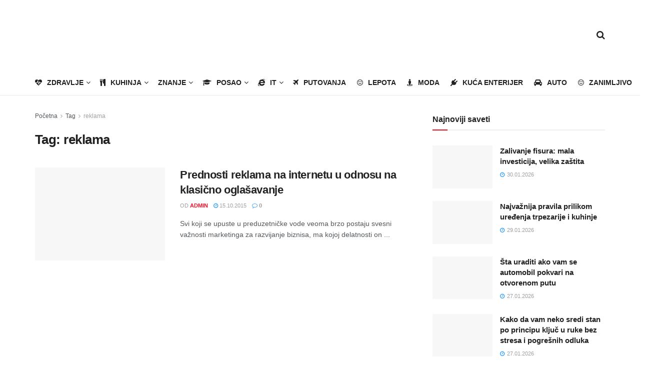

--- FILE ---
content_type: text/html; charset=UTF-8
request_url: https://www.saveti.rs/tag/reklama/
body_size: 32101
content:
<!doctype html>
<!--[if lt IE 7]><html class="no-js lt-ie9 lt-ie8 lt-ie7" dir="ltr" lang="en-US" prefix="og: https://ogp.me/ns#"> <![endif]-->
<!--[if IE 7]><html class="no-js lt-ie9 lt-ie8" dir="ltr" lang="en-US" prefix="og: https://ogp.me/ns#"> <![endif]-->
<!--[if IE 8]><html class="no-js lt-ie9" dir="ltr" lang="en-US" prefix="og: https://ogp.me/ns#"> <![endif]-->
<!--[if IE 9]><html class="no-js lt-ie10" dir="ltr" lang="en-US" prefix="og: https://ogp.me/ns#"> <![endif]-->
<!--[if gt IE 8]><!--><html class="no-js" dir="ltr" lang="en-US" prefix="og: https://ogp.me/ns#"> <!--<![endif]--><head><script data-no-optimize="1" type="a0363b90ceb848fb2812c06a-text/javascript">var litespeed_docref=sessionStorage.getItem("litespeed_docref");litespeed_docref&&(Object.defineProperty(document,"referrer",{get:function(){return litespeed_docref}}),sessionStorage.removeItem("litespeed_docref"));</script> <meta http-equiv="Content-Type" content="text/html; charset=UTF-8" /><meta name='viewport' content='width=device-width, initial-scale=1, user-scalable=yes' /><link rel="profile" href="https://gmpg.org/xfn/11" /><link rel="pingback" href="https://www.saveti.rs/xmlrpc.php" /> <script data-cfasync="false" data-no-defer="1" data-no-minify="1" data-no-optimize="1">var ewww_webp_supported=!1;function check_webp_feature(A,e){var w;e=void 0!==e?e:function(){},ewww_webp_supported?e(ewww_webp_supported):((w=new Image).onload=function(){ewww_webp_supported=0<w.width&&0<w.height,e&&e(ewww_webp_supported)},w.onerror=function(){e&&e(!1)},w.src="data:image/webp;base64,"+{alpha:"UklGRkoAAABXRUJQVlA4WAoAAAAQAAAAAAAAAAAAQUxQSAwAAAARBxAR/Q9ERP8DAABWUDggGAAAABQBAJ0BKgEAAQAAAP4AAA3AAP7mtQAAAA=="}[A])}check_webp_feature("alpha");</script><script data-cfasync="false" data-no-defer="1" data-no-minify="1" data-no-optimize="1">var Arrive=function(c,w){"use strict";if(c.MutationObserver&&"undefined"!=typeof HTMLElement){var r,a=0,u=(r=HTMLElement.prototype.matches||HTMLElement.prototype.webkitMatchesSelector||HTMLElement.prototype.mozMatchesSelector||HTMLElement.prototype.msMatchesSelector,{matchesSelector:function(e,t){return e instanceof HTMLElement&&r.call(e,t)},addMethod:function(e,t,r){var a=e[t];e[t]=function(){return r.length==arguments.length?r.apply(this,arguments):"function"==typeof a?a.apply(this,arguments):void 0}},callCallbacks:function(e,t){t&&t.options.onceOnly&&1==t.firedElems.length&&(e=[e[0]]);for(var r,a=0;r=e[a];a++)r&&r.callback&&r.callback.call(r.elem,r.elem);t&&t.options.onceOnly&&1==t.firedElems.length&&t.me.unbindEventWithSelectorAndCallback.call(t.target,t.selector,t.callback)},checkChildNodesRecursively:function(e,t,r,a){for(var i,n=0;i=e[n];n++)r(i,t,a)&&a.push({callback:t.callback,elem:i}),0<i.childNodes.length&&u.checkChildNodesRecursively(i.childNodes,t,r,a)},mergeArrays:function(e,t){var r,a={};for(r in e)e.hasOwnProperty(r)&&(a[r]=e[r]);for(r in t)t.hasOwnProperty(r)&&(a[r]=t[r]);return a},toElementsArray:function(e){return e=void 0!==e&&("number"!=typeof e.length||e===c)?[e]:e}}),e=(l.prototype.addEvent=function(e,t,r,a){a={target:e,selector:t,options:r,callback:a,firedElems:[]};return this._beforeAdding&&this._beforeAdding(a),this._eventsBucket.push(a),a},l.prototype.removeEvent=function(e){for(var t,r=this._eventsBucket.length-1;t=this._eventsBucket[r];r--)e(t)&&(this._beforeRemoving&&this._beforeRemoving(t),(t=this._eventsBucket.splice(r,1))&&t.length&&(t[0].callback=null))},l.prototype.beforeAdding=function(e){this._beforeAdding=e},l.prototype.beforeRemoving=function(e){this._beforeRemoving=e},l),t=function(i,n){var o=new e,l=this,s={fireOnAttributesModification:!1};return o.beforeAdding(function(t){var e=t.target;e!==c.document&&e!==c||(e=document.getElementsByTagName("html")[0]);var r=new MutationObserver(function(e){n.call(this,e,t)}),a=i(t.options);r.observe(e,a),t.observer=r,t.me=l}),o.beforeRemoving(function(e){e.observer.disconnect()}),this.bindEvent=function(e,t,r){t=u.mergeArrays(s,t);for(var a=u.toElementsArray(this),i=0;i<a.length;i++)o.addEvent(a[i],e,t,r)},this.unbindEvent=function(){var r=u.toElementsArray(this);o.removeEvent(function(e){for(var t=0;t<r.length;t++)if(this===w||e.target===r[t])return!0;return!1})},this.unbindEventWithSelectorOrCallback=function(r){var a=u.toElementsArray(this),i=r,e="function"==typeof r?function(e){for(var t=0;t<a.length;t++)if((this===w||e.target===a[t])&&e.callback===i)return!0;return!1}:function(e){for(var t=0;t<a.length;t++)if((this===w||e.target===a[t])&&e.selector===r)return!0;return!1};o.removeEvent(e)},this.unbindEventWithSelectorAndCallback=function(r,a){var i=u.toElementsArray(this);o.removeEvent(function(e){for(var t=0;t<i.length;t++)if((this===w||e.target===i[t])&&e.selector===r&&e.callback===a)return!0;return!1})},this},i=new function(){var s={fireOnAttributesModification:!1,onceOnly:!1,existing:!1};function n(e,t,r){return!(!u.matchesSelector(e,t.selector)||(e._id===w&&(e._id=a++),-1!=t.firedElems.indexOf(e._id)))&&(t.firedElems.push(e._id),!0)}var c=(i=new t(function(e){var t={attributes:!1,childList:!0,subtree:!0};return e.fireOnAttributesModification&&(t.attributes=!0),t},function(e,i){e.forEach(function(e){var t=e.addedNodes,r=e.target,a=[];null!==t&&0<t.length?u.checkChildNodesRecursively(t,i,n,a):"attributes"===e.type&&n(r,i)&&a.push({callback:i.callback,elem:r}),u.callCallbacks(a,i)})})).bindEvent;return i.bindEvent=function(e,t,r){t=void 0===r?(r=t,s):u.mergeArrays(s,t);var a=u.toElementsArray(this);if(t.existing){for(var i=[],n=0;n<a.length;n++)for(var o=a[n].querySelectorAll(e),l=0;l<o.length;l++)i.push({callback:r,elem:o[l]});if(t.onceOnly&&i.length)return r.call(i[0].elem,i[0].elem);setTimeout(u.callCallbacks,1,i)}c.call(this,e,t,r)},i},o=new function(){var a={};function i(e,t){return u.matchesSelector(e,t.selector)}var n=(o=new t(function(){return{childList:!0,subtree:!0}},function(e,r){e.forEach(function(e){var t=e.removedNodes,e=[];null!==t&&0<t.length&&u.checkChildNodesRecursively(t,r,i,e),u.callCallbacks(e,r)})})).bindEvent;return o.bindEvent=function(e,t,r){t=void 0===r?(r=t,a):u.mergeArrays(a,t),n.call(this,e,t,r)},o};d(HTMLElement.prototype),d(NodeList.prototype),d(HTMLCollection.prototype),d(HTMLDocument.prototype),d(Window.prototype);var n={};return s(i,n,"unbindAllArrive"),s(o,n,"unbindAllLeave"),n}function l(){this._eventsBucket=[],this._beforeAdding=null,this._beforeRemoving=null}function s(e,t,r){u.addMethod(t,r,e.unbindEvent),u.addMethod(t,r,e.unbindEventWithSelectorOrCallback),u.addMethod(t,r,e.unbindEventWithSelectorAndCallback)}function d(e){e.arrive=i.bindEvent,s(i,e,"unbindArrive"),e.leave=o.bindEvent,s(o,e,"unbindLeave")}}(window,void 0),ewww_webp_supported=!1;function check_webp_feature(e,t){var r;ewww_webp_supported?t(ewww_webp_supported):((r=new Image).onload=function(){ewww_webp_supported=0<r.width&&0<r.height,t(ewww_webp_supported)},r.onerror=function(){t(!1)},r.src="data:image/webp;base64,"+{alpha:"UklGRkoAAABXRUJQVlA4WAoAAAAQAAAAAAAAAAAAQUxQSAwAAAARBxAR/Q9ERP8DAABWUDggGAAAABQBAJ0BKgEAAQAAAP4AAA3AAP7mtQAAAA==",animation:"UklGRlIAAABXRUJQVlA4WAoAAAASAAAAAAAAAAAAQU5JTQYAAAD/////AABBTk1GJgAAAAAAAAAAAAAAAAAAAGQAAABWUDhMDQAAAC8AAAAQBxAREYiI/gcA"}[e])}function ewwwLoadImages(e){if(e){for(var t=document.querySelectorAll(".batch-image img, .image-wrapper a, .ngg-pro-masonry-item a, .ngg-galleria-offscreen-seo-wrapper a"),r=0,a=t.length;r<a;r++)ewwwAttr(t[r],"data-src",t[r].getAttribute("data-webp")),ewwwAttr(t[r],"data-thumbnail",t[r].getAttribute("data-webp-thumbnail"));for(var i=document.querySelectorAll("div.woocommerce-product-gallery__image"),r=0,a=i.length;r<a;r++)ewwwAttr(i[r],"data-thumb",i[r].getAttribute("data-webp-thumb"))}for(var n=document.querySelectorAll("video"),r=0,a=n.length;r<a;r++)ewwwAttr(n[r],"poster",e?n[r].getAttribute("data-poster-webp"):n[r].getAttribute("data-poster-image"));for(var o,l=document.querySelectorAll("img.ewww_webp_lazy_load"),r=0,a=l.length;r<a;r++)e&&(ewwwAttr(l[r],"data-lazy-srcset",l[r].getAttribute("data-lazy-srcset-webp")),ewwwAttr(l[r],"data-srcset",l[r].getAttribute("data-srcset-webp")),ewwwAttr(l[r],"data-lazy-src",l[r].getAttribute("data-lazy-src-webp")),ewwwAttr(l[r],"data-src",l[r].getAttribute("data-src-webp")),ewwwAttr(l[r],"data-orig-file",l[r].getAttribute("data-webp-orig-file")),ewwwAttr(l[r],"data-medium-file",l[r].getAttribute("data-webp-medium-file")),ewwwAttr(l[r],"data-large-file",l[r].getAttribute("data-webp-large-file")),null!=(o=l[r].getAttribute("srcset"))&&!1!==o&&o.includes("R0lGOD")&&ewwwAttr(l[r],"src",l[r].getAttribute("data-lazy-src-webp"))),l[r].className=l[r].className.replace(/\bewww_webp_lazy_load\b/,"");for(var s=document.querySelectorAll(".ewww_webp"),r=0,a=s.length;r<a;r++)e?(ewwwAttr(s[r],"srcset",s[r].getAttribute("data-srcset-webp")),ewwwAttr(s[r],"src",s[r].getAttribute("data-src-webp")),ewwwAttr(s[r],"data-orig-file",s[r].getAttribute("data-webp-orig-file")),ewwwAttr(s[r],"data-medium-file",s[r].getAttribute("data-webp-medium-file")),ewwwAttr(s[r],"data-large-file",s[r].getAttribute("data-webp-large-file")),ewwwAttr(s[r],"data-large_image",s[r].getAttribute("data-webp-large_image")),ewwwAttr(s[r],"data-src",s[r].getAttribute("data-webp-src"))):(ewwwAttr(s[r],"srcset",s[r].getAttribute("data-srcset-img")),ewwwAttr(s[r],"src",s[r].getAttribute("data-src-img"))),s[r].className=s[r].className.replace(/\bewww_webp\b/,"ewww_webp_loaded");window.jQuery&&jQuery.fn.isotope&&jQuery.fn.imagesLoaded&&(jQuery(".fusion-posts-container-infinite").imagesLoaded(function(){jQuery(".fusion-posts-container-infinite").hasClass("isotope")&&jQuery(".fusion-posts-container-infinite").isotope()}),jQuery(".fusion-portfolio:not(.fusion-recent-works) .fusion-portfolio-wrapper").imagesLoaded(function(){jQuery(".fusion-portfolio:not(.fusion-recent-works) .fusion-portfolio-wrapper").isotope()}))}function ewwwWebPInit(e){ewwwLoadImages(e),ewwwNggLoadGalleries(e),document.arrive(".ewww_webp",function(){ewwwLoadImages(e)}),document.arrive(".ewww_webp_lazy_load",function(){ewwwLoadImages(e)}),document.arrive("videos",function(){ewwwLoadImages(e)}),"loading"==document.readyState?document.addEventListener("DOMContentLoaded",ewwwJSONParserInit):("undefined"!=typeof galleries&&ewwwNggParseGalleries(e),ewwwWooParseVariations(e))}function ewwwAttr(e,t,r){null!=r&&!1!==r&&e.setAttribute(t,r)}function ewwwJSONParserInit(){"undefined"!=typeof galleries&&check_webp_feature("alpha",ewwwNggParseGalleries),check_webp_feature("alpha",ewwwWooParseVariations)}function ewwwWooParseVariations(e){if(e)for(var t=document.querySelectorAll("form.variations_form"),r=0,a=t.length;r<a;r++){var i=t[r].getAttribute("data-product_variations"),n=!1;try{for(var o in i=JSON.parse(i))void 0!==i[o]&&void 0!==i[o].image&&(void 0!==i[o].image.src_webp&&(i[o].image.src=i[o].image.src_webp,n=!0),void 0!==i[o].image.srcset_webp&&(i[o].image.srcset=i[o].image.srcset_webp,n=!0),void 0!==i[o].image.full_src_webp&&(i[o].image.full_src=i[o].image.full_src_webp,n=!0),void 0!==i[o].image.gallery_thumbnail_src_webp&&(i[o].image.gallery_thumbnail_src=i[o].image.gallery_thumbnail_src_webp,n=!0),void 0!==i[o].image.thumb_src_webp&&(i[o].image.thumb_src=i[o].image.thumb_src_webp,n=!0));n&&ewwwAttr(t[r],"data-product_variations",JSON.stringify(i))}catch(e){}}}function ewwwNggParseGalleries(e){if(e)for(var t in galleries){var r=galleries[t];galleries[t].images_list=ewwwNggParseImageList(r.images_list)}}function ewwwNggLoadGalleries(e){e&&document.addEventListener("ngg.galleria.themeadded",function(e,t){window.ngg_galleria._create_backup=window.ngg_galleria.create,window.ngg_galleria.create=function(e,t){var r=$(e).data("id");return galleries["gallery_"+r].images_list=ewwwNggParseImageList(galleries["gallery_"+r].images_list),window.ngg_galleria._create_backup(e,t)}})}function ewwwNggParseImageList(e){for(var t in e){var r=e[t];if(void 0!==r["image-webp"]&&(e[t].image=r["image-webp"],delete e[t]["image-webp"]),void 0!==r["thumb-webp"]&&(e[t].thumb=r["thumb-webp"],delete e[t]["thumb-webp"]),void 0!==r.full_image_webp&&(e[t].full_image=r.full_image_webp,delete e[t].full_image_webp),void 0!==r.srcsets)for(var a in r.srcsets)nggSrcset=r.srcsets[a],void 0!==r.srcsets[a+"-webp"]&&(e[t].srcsets[a]=r.srcsets[a+"-webp"],delete e[t].srcsets[a+"-webp"]);if(void 0!==r.full_srcsets)for(var i in r.full_srcsets)nggFSrcset=r.full_srcsets[i],void 0!==r.full_srcsets[i+"-webp"]&&(e[t].full_srcsets[i]=r.full_srcsets[i+"-webp"],delete e[t].full_srcsets[i+"-webp"])}return e}check_webp_feature("alpha",ewwwWebPInit);</script><title>reklama - Saveti.rs</title><meta name="robots" content="max-image-preview:large" /><link rel="canonical" href="https://www.saveti.rs/tag/reklama/" /><meta name="generator" content="All in One SEO (AIOSEO) 4.9.3" /> <script type="application/ld+json" class="aioseo-schema">{"@context":"https:\/\/schema.org","@graph":[{"@type":"BreadcrumbList","@id":"https:\/\/www.saveti.rs\/tag\/reklama\/#breadcrumblist","itemListElement":[{"@type":"ListItem","@id":"https:\/\/www.saveti.rs#listItem","position":1,"name":"Home","item":"https:\/\/www.saveti.rs","nextItem":{"@type":"ListItem","@id":"https:\/\/www.saveti.rs\/tag\/reklama\/#listItem","name":"reklama"}},{"@type":"ListItem","@id":"https:\/\/www.saveti.rs\/tag\/reklama\/#listItem","position":2,"name":"reklama","previousItem":{"@type":"ListItem","@id":"https:\/\/www.saveti.rs#listItem","name":"Home"}}]},{"@type":"CollectionPage","@id":"https:\/\/www.saveti.rs\/tag\/reklama\/#collectionpage","url":"https:\/\/www.saveti.rs\/tag\/reklama\/","name":"reklama - Saveti.rs","inLanguage":"en-US","isPartOf":{"@id":"https:\/\/www.saveti.rs\/#website"},"breadcrumb":{"@id":"https:\/\/www.saveti.rs\/tag\/reklama\/#breadcrumblist"}},{"@type":"Organization","@id":"https:\/\/www.saveti.rs\/#organization","name":"Saveti.rs","description":"Puno korisnih saveta na jednom mestu!","url":"https:\/\/www.saveti.rs\/","logo":{"@type":"ImageObject","url":"https:\/\/www.saveti.rs\/wp-content\/uploads\/2023\/04\/saveti-logo.jpg","@id":"https:\/\/www.saveti.rs\/tag\/reklama\/#organizationLogo","width":462,"height":170,"caption":"Saveti logo"},"image":{"@id":"https:\/\/www.saveti.rs\/tag\/reklama\/#organizationLogo"},"sameAs":["https:\/\/www.facebook.com\/moj.savet"]},{"@type":"WebSite","@id":"https:\/\/www.saveti.rs\/#website","url":"https:\/\/www.saveti.rs\/","name":"Saveti.rs","description":"Puno korisnih saveta na jednom mestu!","inLanguage":"en-US","publisher":{"@id":"https:\/\/www.saveti.rs\/#organization"}}]}</script>  <script type="litespeed/javascript">var jnews_ajax_url='/?ajax-request=jnews'</script> <script type="litespeed/javascript">window.jnews=window.jnews||{},window.jnews.library=window.jnews.library||{},window.jnews.library=function(){"use strict";var e=this;e.win=window,e.doc=document,e.noop=function(){},e.globalBody=e.doc.getElementsByTagName("body")[0],e.globalBody=e.globalBody?e.globalBody:e.doc,e.win.jnewsDataStorage=e.win.jnewsDataStorage||{_storage:new WeakMap,put:function(e,t,n){this._storage.has(e)||this._storage.set(e,new Map),this._storage.get(e).set(t,n)},get:function(e,t){return this._storage.get(e).get(t)},has:function(e,t){return this._storage.has(e)&&this._storage.get(e).has(t)},remove:function(e,t){var n=this._storage.get(e).delete(t);return 0===!this._storage.get(e).size&&this._storage.delete(e),n}},e.windowWidth=function(){return e.win.innerWidth||e.docEl.clientWidth||e.globalBody.clientWidth},e.windowHeight=function(){return e.win.innerHeight||e.docEl.clientHeight||e.globalBody.clientHeight},e.requestAnimationFrame=e.win.requestAnimationFrame||e.win.webkitRequestAnimationFrame||e.win.mozRequestAnimationFrame||e.win.msRequestAnimationFrame||window.oRequestAnimationFrame||function(e){return setTimeout(e,1e3/60)},e.cancelAnimationFrame=e.win.cancelAnimationFrame||e.win.webkitCancelAnimationFrame||e.win.webkitCancelRequestAnimationFrame||e.win.mozCancelAnimationFrame||e.win.msCancelRequestAnimationFrame||e.win.oCancelRequestAnimationFrame||function(e){clearTimeout(e)},e.classListSupport="classList"in document.createElement("_"),e.hasClass=e.classListSupport?function(e,t){return e.classList.contains(t)}:function(e,t){return e.className.indexOf(t)>=0},e.addClass=e.classListSupport?function(t,n){e.hasClass(t,n)||t.classList.add(n)}:function(t,n){e.hasClass(t,n)||(t.className+=" "+n)},e.removeClass=e.classListSupport?function(t,n){e.hasClass(t,n)&&t.classList.remove(n)}:function(t,n){e.hasClass(t,n)&&(t.className=t.className.replace(n,""))},e.objKeys=function(e){var t=[];for(var n in e)Object.prototype.hasOwnProperty.call(e,n)&&t.push(n);return t},e.isObjectSame=function(e,t){var n=!0;return JSON.stringify(e)!==JSON.stringify(t)&&(n=!1),n},e.extend=function(){for(var e,t,n,o=arguments[0]||{},i=1,a=arguments.length;i<a;i++)if(null!==(e=arguments[i]))for(t in e)o!==(n=e[t])&&void 0!==n&&(o[t]=n);return o},e.dataStorage=e.win.jnewsDataStorage,e.isVisible=function(e){return 0!==e.offsetWidth&&0!==e.offsetHeight||e.getBoundingClientRect().length},e.getHeight=function(e){return e.offsetHeight||e.clientHeight||e.getBoundingClientRect().height},e.getWidth=function(e){return e.offsetWidth||e.clientWidth||e.getBoundingClientRect().width},e.supportsPassive=!1;try{var t=Object.defineProperty({},"passive",{get:function(){e.supportsPassive=!0}});"createEvent"in e.doc?e.win.addEventListener("test",null,t):"fireEvent"in e.doc&&e.win.attachEvent("test",null)}catch(e){}e.passiveOption=!!e.supportsPassive&&{passive:!0},e.setStorage=function(e,t){e="jnews-"+e;var n={expired:Math.floor(((new Date).getTime()+432e5)/1e3)};t=Object.assign(n,t);localStorage.setItem(e,JSON.stringify(t))},e.getStorage=function(e){e="jnews-"+e;var t=localStorage.getItem(e);return null!==t&&0<t.length?JSON.parse(localStorage.getItem(e)):{}},e.expiredStorage=function(){var t,n="jnews-";for(var o in localStorage)o.indexOf(n)>-1&&"undefined"!==(t=e.getStorage(o.replace(n,""))).expired&&t.expired<Math.floor((new Date).getTime()/1e3)&&localStorage.removeItem(o)},e.addEvents=function(t,n,o){for(var i in n){var a=["touchstart","touchmove"].indexOf(i)>=0&&!o&&e.passiveOption;"createEvent"in e.doc?t.addEventListener(i,n[i],a):"fireEvent"in e.doc&&t.attachEvent("on"+i,n[i])}},e.removeEvents=function(t,n){for(var o in n)"createEvent"in e.doc?t.removeEventListener(o,n[o]):"fireEvent"in e.doc&&t.detachEvent("on"+o,n[o])},e.triggerEvents=function(t,n,o){var i;o=o||{detail:null};return"createEvent"in e.doc?(!(i=e.doc.createEvent("CustomEvent")||new CustomEvent(n)).initCustomEvent||i.initCustomEvent(n,!0,!1,o),void t.dispatchEvent(i)):"fireEvent"in e.doc?((i=e.doc.createEventObject()).eventType=n,void t.fireEvent("on"+i.eventType,i)):void 0},e.getParents=function(t,n){void 0===n&&(n=e.doc);for(var o=[],i=t.parentNode,a=!1;!a;)if(i){var r=i;r.querySelectorAll(n).length?a=!0:(o.push(r),i=r.parentNode)}else o=[],a=!0;return o},e.forEach=function(e,t,n){for(var o=0,i=e.length;o<i;o++)t.call(n,e[o],o)},e.getText=function(e){return e.innerText||e.textContent},e.setText=function(e,t){var n="object"==typeof t?t.innerText||t.textContent:t;e.innerText&&(e.innerText=n),e.textContent&&(e.textContent=n)},e.httpBuildQuery=function(t){return e.objKeys(t).reduce(function t(n){var o=arguments.length>1&&void 0!==arguments[1]?arguments[1]:null;return function(i,a){var r=n[a];a=encodeURIComponent(a);var s=o?"".concat(o,"[").concat(a,"]"):a;return null==r||"function"==typeof r?(i.push("".concat(s,"=")),i):["number","boolean","string"].includes(typeof r)?(i.push("".concat(s,"=").concat(encodeURIComponent(r))),i):(i.push(e.objKeys(r).reduce(t(r,s),[]).join("&")),i)}}(t),[]).join("&")},e.get=function(t,n,o,i){return o="function"==typeof o?o:e.noop,e.ajax("GET",t,n,o,i)},e.post=function(t,n,o,i){return o="function"==typeof o?o:e.noop,e.ajax("POST",t,n,o,i)},e.ajax=function(t,n,o,i,a){var r=new XMLHttpRequest,s=n,c=e.httpBuildQuery(o);if(t=-1!=["GET","POST"].indexOf(t)?t:"GET",r.open(t,s+("GET"==t?"?"+c:""),!0),"POST"==t&&r.setRequestHeader("Content-type","application/x-www-form-urlencoded"),r.setRequestHeader("X-Requested-With","XMLHttpRequest"),r.onreadystatechange=function(){4===r.readyState&&200<=r.status&&300>r.status&&"function"==typeof i&&i.call(void 0,r.response)},void 0!==a&&!a){return{xhr:r,send:function(){r.send("POST"==t?c:null)}}}return r.send("POST"==t?c:null),{xhr:r}},e.scrollTo=function(t,n,o){function i(e,t,n){this.start=this.position(),this.change=e-this.start,this.currentTime=0,this.increment=20,this.duration=void 0===n?500:n,this.callback=t,this.finish=!1,this.animateScroll()}return Math.easeInOutQuad=function(e,t,n,o){return(e/=o/2)<1?n/2*e*e+t:-n/2*(--e*(e-2)-1)+t},i.prototype.stop=function(){this.finish=!0},i.prototype.move=function(t){e.doc.documentElement.scrollTop=t,e.globalBody.parentNode.scrollTop=t,e.globalBody.scrollTop=t},i.prototype.position=function(){return e.doc.documentElement.scrollTop||e.globalBody.parentNode.scrollTop||e.globalBody.scrollTop},i.prototype.animateScroll=function(){this.currentTime+=this.increment;var t=Math.easeInOutQuad(this.currentTime,this.start,this.change,this.duration);this.move(t),this.currentTime<this.duration&&!this.finish?e.requestAnimationFrame.call(e.win,this.animateScroll.bind(this)):this.callback&&"function"==typeof this.callback&&this.callback()},new i(t,n,o)},e.unwrap=function(t){var n,o=t;e.forEach(t,(function(e,t){n?n+=e:n=e})),o.replaceWith(n)},e.performance={start:function(e){performance.mark(e+"Start")},stop:function(e){performance.mark(e+"End"),performance.measure(e,e+"Start",e+"End")}},e.fps=function(){var t=0,n=0,o=0;!function(){var i=t=0,a=0,r=0,s=document.getElementById("fpsTable"),c=function(t){void 0===document.getElementsByTagName("body")[0]?e.requestAnimationFrame.call(e.win,(function(){c(t)})):document.getElementsByTagName("body")[0].appendChild(t)};null===s&&((s=document.createElement("div")).style.position="fixed",s.style.top="120px",s.style.left="10px",s.style.width="100px",s.style.height="20px",s.style.border="1px solid black",s.style.fontSize="11px",s.style.zIndex="100000",s.style.backgroundColor="white",s.id="fpsTable",c(s));var l=function(){o++,n=Date.now(),(a=(o/(r=(n-t)/1e3)).toPrecision(2))!=i&&(i=a,s.innerHTML=i+"fps"),1<r&&(t=n,o=0),e.requestAnimationFrame.call(e.win,l)};l()}()},e.instr=function(e,t){for(var n=0;n<t.length;n++)if(-1!==e.toLowerCase().indexOf(t[n].toLowerCase()))return!0},e.winLoad=function(t,n){function o(o){if("complete"===e.doc.readyState||"interactive"===e.doc.readyState)return!o||n?setTimeout(t,n||1):t(o),1}o()||e.addEvents(e.win,{load:o})},e.docReady=function(t,n){function o(o){if("complete"===e.doc.readyState||"interactive"===e.doc.readyState)return!o||n?setTimeout(t,n||1):t(o),1}o()||e.addEvents(e.doc,{DOMContentLiteSpeedLoaded:o})},e.fireOnce=function(){e.docReady((function(){e.assets=e.assets||[],e.assets.length&&(e.boot(),e.load_assets())}),50)},e.boot=function(){e.length&&e.doc.querySelectorAll("style[media]").forEach((function(e){"not all"==e.getAttribute("media")&&e.removeAttribute("media")}))},e.create_js=function(t,n){var o=e.doc.createElement("script");switch(o.setAttribute("src",t),n){case"defer":o.setAttribute("defer",!0);break;case"async":o.setAttribute("async",!0);break;case"deferasync":o.setAttribute("defer",!0),o.setAttribute("async",!0)}e.globalBody.appendChild(o)},e.load_assets=function(){"object"==typeof e.assets&&e.forEach(e.assets.slice(0),(function(t,n){var o="";t.defer&&(o+="defer"),t.async&&(o+="async"),e.create_js(t.url,o);var i=e.assets.indexOf(t);i>-1&&e.assets.splice(i,1)})),e.assets=jnewsoption.au_scripts=window.jnewsads=[]},e.setCookie=function(e,t,n){var o="";if(n){var i=new Date;i.setTime(i.getTime()+24*n*60*60*1e3),o="; expires="+i.toUTCString()}document.cookie=e+"="+(t||"")+o+"; path=/"},e.getCookie=function(e){for(var t=e+"=",n=document.cookie.split(";"),o=0;o<n.length;o++){for(var i=n[o];" "==i.charAt(0);)i=i.substring(1,i.length);if(0==i.indexOf(t))return i.substring(t.length,i.length)}return null},e.eraseCookie=function(e){document.cookie=e+"=; Path=/; Expires=Thu, 01 Jan 1970 00:00:01 GMT;"},e.docReady((function(){e.globalBody=e.globalBody==e.doc?e.doc.getElementsByTagName("body")[0]:e.globalBody,e.globalBody=e.globalBody?e.globalBody:e.doc})),e.winLoad((function(){e.winLoad((function(){var t=!1;if(void 0!==window.jnewsadmin)if(void 0!==window.file_version_checker){var n=e.objKeys(window.file_version_checker);n.length?n.forEach((function(e){t||"10.0.4"===window.file_version_checker[e]||(t=!0)})):t=!0}else t=!0;t&&(window.jnewsHelper.getMessage(),window.jnewsHelper.getNotice())}),2500)}))},window.jnews.library=new window.jnews.library</script><link rel='dns-prefetch' href='//www.googletagmanager.com' /><link rel="alternate" type="application/rss+xml" title="Saveti.rs &raquo; Feed" href="https://www.saveti.rs/feed/" /><link rel="alternate" type="application/rss+xml" title="Saveti.rs &raquo; Comments Feed" href="https://www.saveti.rs/comments/feed/" /><link rel="alternate" type="application/rss+xml" title="Saveti.rs &raquo; reklama Tag Feed" href="https://www.saveti.rs/tag/reklama/feed/" />
 <script src="//www.googletagmanager.com/gtag/js?id=G-4H4BTV1XLY"  data-cfasync="false" data-wpfc-render="false" type="text/javascript" async></script> <script data-cfasync="false" data-wpfc-render="false" type="text/javascript">var mi_version = '9.11.1';
				var mi_track_user = true;
				var mi_no_track_reason = '';
								var MonsterInsightsDefaultLocations = {"page_location":"https:\/\/www.saveti.rs\/tag\/reklama\/"};
								if ( typeof MonsterInsightsPrivacyGuardFilter === 'function' ) {
					var MonsterInsightsLocations = (typeof MonsterInsightsExcludeQuery === 'object') ? MonsterInsightsPrivacyGuardFilter( MonsterInsightsExcludeQuery ) : MonsterInsightsPrivacyGuardFilter( MonsterInsightsDefaultLocations );
				} else {
					var MonsterInsightsLocations = (typeof MonsterInsightsExcludeQuery === 'object') ? MonsterInsightsExcludeQuery : MonsterInsightsDefaultLocations;
				}

								var disableStrs = [
										'ga-disable-G-4H4BTV1XLY',
									];

				/* Function to detect opted out users */
				function __gtagTrackerIsOptedOut() {
					for (var index = 0; index < disableStrs.length; index++) {
						if (document.cookie.indexOf(disableStrs[index] + '=true') > -1) {
							return true;
						}
					}

					return false;
				}

				/* Disable tracking if the opt-out cookie exists. */
				if (__gtagTrackerIsOptedOut()) {
					for (var index = 0; index < disableStrs.length; index++) {
						window[disableStrs[index]] = true;
					}
				}

				/* Opt-out function */
				function __gtagTrackerOptout() {
					for (var index = 0; index < disableStrs.length; index++) {
						document.cookie = disableStrs[index] + '=true; expires=Thu, 31 Dec 2099 23:59:59 UTC; path=/';
						window[disableStrs[index]] = true;
					}
				}

				if ('undefined' === typeof gaOptout) {
					function gaOptout() {
						__gtagTrackerOptout();
					}
				}
								window.dataLayer = window.dataLayer || [];

				window.MonsterInsightsDualTracker = {
					helpers: {},
					trackers: {},
				};
				if (mi_track_user) {
					function __gtagDataLayer() {
						dataLayer.push(arguments);
					}

					function __gtagTracker(type, name, parameters) {
						if (!parameters) {
							parameters = {};
						}

						if (parameters.send_to) {
							__gtagDataLayer.apply(null, arguments);
							return;
						}

						if (type === 'event') {
														parameters.send_to = monsterinsights_frontend.v4_id;
							var hookName = name;
							if (typeof parameters['event_category'] !== 'undefined') {
								hookName = parameters['event_category'] + ':' + name;
							}

							if (typeof MonsterInsightsDualTracker.trackers[hookName] !== 'undefined') {
								MonsterInsightsDualTracker.trackers[hookName](parameters);
							} else {
								__gtagDataLayer('event', name, parameters);
							}
							
						} else {
							__gtagDataLayer.apply(null, arguments);
						}
					}

					__gtagTracker('js', new Date());
					__gtagTracker('set', {
						'developer_id.dZGIzZG': true,
											});
					if ( MonsterInsightsLocations.page_location ) {
						__gtagTracker('set', MonsterInsightsLocations);
					}
										__gtagTracker('config', 'G-4H4BTV1XLY', {"forceSSL":"true","link_attribution":"true"} );
										window.gtag = __gtagTracker;										(function () {
						/* https://developers.google.com/analytics/devguides/collection/analyticsjs/ */
						/* ga and __gaTracker compatibility shim. */
						var noopfn = function () {
							return null;
						};
						var newtracker = function () {
							return new Tracker();
						};
						var Tracker = function () {
							return null;
						};
						var p = Tracker.prototype;
						p.get = noopfn;
						p.set = noopfn;
						p.send = function () {
							var args = Array.prototype.slice.call(arguments);
							args.unshift('send');
							__gaTracker.apply(null, args);
						};
						var __gaTracker = function () {
							var len = arguments.length;
							if (len === 0) {
								return;
							}
							var f = arguments[len - 1];
							if (typeof f !== 'object' || f === null || typeof f.hitCallback !== 'function') {
								if ('send' === arguments[0]) {
									var hitConverted, hitObject = false, action;
									if ('event' === arguments[1]) {
										if ('undefined' !== typeof arguments[3]) {
											hitObject = {
												'eventAction': arguments[3],
												'eventCategory': arguments[2],
												'eventLabel': arguments[4],
												'value': arguments[5] ? arguments[5] : 1,
											}
										}
									}
									if ('pageview' === arguments[1]) {
										if ('undefined' !== typeof arguments[2]) {
											hitObject = {
												'eventAction': 'page_view',
												'page_path': arguments[2],
											}
										}
									}
									if (typeof arguments[2] === 'object') {
										hitObject = arguments[2];
									}
									if (typeof arguments[5] === 'object') {
										Object.assign(hitObject, arguments[5]);
									}
									if ('undefined' !== typeof arguments[1].hitType) {
										hitObject = arguments[1];
										if ('pageview' === hitObject.hitType) {
											hitObject.eventAction = 'page_view';
										}
									}
									if (hitObject) {
										action = 'timing' === arguments[1].hitType ? 'timing_complete' : hitObject.eventAction;
										hitConverted = mapArgs(hitObject);
										__gtagTracker('event', action, hitConverted);
									}
								}
								return;
							}

							function mapArgs(args) {
								var arg, hit = {};
								var gaMap = {
									'eventCategory': 'event_category',
									'eventAction': 'event_action',
									'eventLabel': 'event_label',
									'eventValue': 'event_value',
									'nonInteraction': 'non_interaction',
									'timingCategory': 'event_category',
									'timingVar': 'name',
									'timingValue': 'value',
									'timingLabel': 'event_label',
									'page': 'page_path',
									'location': 'page_location',
									'title': 'page_title',
									'referrer' : 'page_referrer',
								};
								for (arg in args) {
																		if (!(!args.hasOwnProperty(arg) || !gaMap.hasOwnProperty(arg))) {
										hit[gaMap[arg]] = args[arg];
									} else {
										hit[arg] = args[arg];
									}
								}
								return hit;
							}

							try {
								f.hitCallback();
							} catch (ex) {
							}
						};
						__gaTracker.create = newtracker;
						__gaTracker.getByName = newtracker;
						__gaTracker.getAll = function () {
							return [];
						};
						__gaTracker.remove = noopfn;
						__gaTracker.loaded = true;
						window['__gaTracker'] = __gaTracker;
					})();
									} else {
										console.log("");
					(function () {
						function __gtagTracker() {
							return null;
						}

						window['__gtagTracker'] = __gtagTracker;
						window['gtag'] = __gtagTracker;
					})();
									}</script> <style id='wp-img-auto-sizes-contain-inline-css' type='text/css'>img:is([sizes=auto i],[sizes^="auto," i]){contain-intrinsic-size:3000px 1500px}
/*# sourceURL=wp-img-auto-sizes-contain-inline-css */</style><style id="litespeed-ccss">ul{box-sizing:border-box}:root{--wp--preset--font-size--normal:16px;--wp--preset--font-size--huge:42px}:root{--wp--preset--aspect-ratio--square:1;--wp--preset--aspect-ratio--4-3:4/3;--wp--preset--aspect-ratio--3-4:3/4;--wp--preset--aspect-ratio--3-2:3/2;--wp--preset--aspect-ratio--2-3:2/3;--wp--preset--aspect-ratio--16-9:16/9;--wp--preset--aspect-ratio--9-16:9/16;--wp--preset--color--black:#000000;--wp--preset--color--cyan-bluish-gray:#abb8c3;--wp--preset--color--white:#ffffff;--wp--preset--color--pale-pink:#f78da7;--wp--preset--color--vivid-red:#cf2e2e;--wp--preset--color--luminous-vivid-orange:#ff6900;--wp--preset--color--luminous-vivid-amber:#fcb900;--wp--preset--color--light-green-cyan:#7bdcb5;--wp--preset--color--vivid-green-cyan:#00d084;--wp--preset--color--pale-cyan-blue:#8ed1fc;--wp--preset--color--vivid-cyan-blue:#0693e3;--wp--preset--color--vivid-purple:#9b51e0;--wp--preset--gradient--vivid-cyan-blue-to-vivid-purple:linear-gradient(135deg,rgba(6,147,227,1) 0%,rgb(155,81,224) 100%);--wp--preset--gradient--light-green-cyan-to-vivid-green-cyan:linear-gradient(135deg,rgb(122,220,180) 0%,rgb(0,208,130) 100%);--wp--preset--gradient--luminous-vivid-amber-to-luminous-vivid-orange:linear-gradient(135deg,rgba(252,185,0,1) 0%,rgba(255,105,0,1) 100%);--wp--preset--gradient--luminous-vivid-orange-to-vivid-red:linear-gradient(135deg,rgba(255,105,0,1) 0%,rgb(207,46,46) 100%);--wp--preset--gradient--very-light-gray-to-cyan-bluish-gray:linear-gradient(135deg,rgb(238,238,238) 0%,rgb(169,184,195) 100%);--wp--preset--gradient--cool-to-warm-spectrum:linear-gradient(135deg,rgb(74,234,220) 0%,rgb(151,120,209) 20%,rgb(207,42,186) 40%,rgb(238,44,130) 60%,rgb(251,105,98) 80%,rgb(254,248,76) 100%);--wp--preset--gradient--blush-light-purple:linear-gradient(135deg,rgb(255,206,236) 0%,rgb(152,150,240) 100%);--wp--preset--gradient--blush-bordeaux:linear-gradient(135deg,rgb(254,205,165) 0%,rgb(254,45,45) 50%,rgb(107,0,62) 100%);--wp--preset--gradient--luminous-dusk:linear-gradient(135deg,rgb(255,203,112) 0%,rgb(199,81,192) 50%,rgb(65,88,208) 100%);--wp--preset--gradient--pale-ocean:linear-gradient(135deg,rgb(255,245,203) 0%,rgb(182,227,212) 50%,rgb(51,167,181) 100%);--wp--preset--gradient--electric-grass:linear-gradient(135deg,rgb(202,248,128) 0%,rgb(113,206,126) 100%);--wp--preset--gradient--midnight:linear-gradient(135deg,rgb(2,3,129) 0%,rgb(40,116,252) 100%);--wp--preset--font-size--small:13px;--wp--preset--font-size--medium:20px;--wp--preset--font-size--large:36px;--wp--preset--font-size--x-large:42px;--wp--preset--spacing--20:0.44rem;--wp--preset--spacing--30:0.67rem;--wp--preset--spacing--40:1rem;--wp--preset--spacing--50:1.5rem;--wp--preset--spacing--60:2.25rem;--wp--preset--spacing--70:3.38rem;--wp--preset--spacing--80:5.06rem;--wp--preset--shadow--natural:6px 6px 9px rgba(0, 0, 0, 0.2);--wp--preset--shadow--deep:12px 12px 50px rgba(0, 0, 0, 0.4);--wp--preset--shadow--sharp:6px 6px 0px rgba(0, 0, 0, 0.2);--wp--preset--shadow--outlined:6px 6px 0px -3px rgba(255, 255, 255, 1), 6px 6px rgba(0, 0, 0, 1);--wp--preset--shadow--crisp:6px 6px 0px rgba(0, 0, 0, 1)}.fa{display:inline-block;font:normal normal normal 14px/1 FontAwesome;font-size:inherit;text-rendering:auto;-webkit-font-smoothing:antialiased;-moz-osx-font-smoothing:grayscale}.fa-search:before{content:"\f002"}.fa-clock-o:before{content:"\f017"}.fa-plane:before{content:"\f072"}.fa-bars:before{content:"\f0c9"}.fa-comment-o:before{content:"\f0e5"}.fa-coffee:before{content:"\f0f4"}.fa-ambulance:before{content:"\f0f9"}.fa-angle-right:before{content:"\f105"}.fa-angle-up:before{content:"\f106"}.fa-smile-o:before{content:"\f118"}.fa-graduation-cap:before{content:"\f19d"}.fa-automobile:before{content:"\f1b9"}.fa-plug:before{content:"\f1e6"}.fa-street-view:before{content:"\f21d"}.fa-internet-explorer:before{content:"\f26b"}[class^=jegicon-]:before{font-family:jegicon!important;font-style:normal!important;font-weight:400!important;font-variant:normal!important;text-transform:none!important;speak:none;line-height:1;-webkit-font-smoothing:antialiased;-moz-osx-font-smoothing:grayscale}.jegicon-cross:before{content:""}button::-moz-focus-inner{padding:0;border:0}a,article,body,div,form,h1,h3,html,i,img,li,p,span,ul{margin:0;padding:0;border:0;font-size:100%;font:inherit;vertical-align:baseline}article{display:block}body{line-height:1}ul{list-style:none}body{color:#53585c;background:#fff;font-family:"Helvetica Neue",Helvetica,Roboto,Arial,sans-serif;font-size:14px;line-height:1.6em;-webkit-font-smoothing:antialiased;-moz-osx-font-smoothing:grayscale;overflow-anchor:none}body,html{height:100%;margin:0}::-webkit-selection{background:#fde69a;color:#212121;text-shadow:none}a{color:#f70d28;text-decoration:none}img{vertical-align:middle}img{max-width:100%;-ms-interpolation-mode:bicubic;height:auto}button,input{font:inherit}[class*=jeg_] .fa{font-family:FontAwesome}.clearfix:after,.container:after,.jeg_block_heading:after,.jeg_postblock:after,.row:after{content:"";display:table;clear:both}h1,h3{color:#212121;text-rendering:optimizeLegibility}h1{font-size:2.25em;margin:.67em 0 .5em;line-height:1.25;letter-spacing:-.02em}h3{font-size:1.563em;margin:1em 0 .5em;line-height:1.4}i{font-style:italic}p{margin:0 0 1.75em;text-rendering:optimizeLegibility}.jeg_boxed .jeg_main .jeg_container{overflow:hidden}@media (max-width:767px){.container{width:98%;width:calc(100% - 10px)}}@media (max-width:479px){.container{width:100%}}@media (min-width:768px){.container{max-width:750px}}@media (min-width:992px){.container{max-width:970px}}@media (min-width:1200px){.container{max-width:1170px}}.container{padding-right:15px;padding-left:15px;margin-right:auto;margin-left:auto}.row{margin-right:-15px;margin-left:-15px}.col-sm-4,.col-sm-8{position:relative;min-height:1px;padding-right:15px;padding-left:15px}@media (min-width:767px){.col-sm-4,.col-sm-8{float:left}.col-sm-8{width:66.66666667%}.col-sm-4{width:33.33333333%}}*{-webkit-box-sizing:border-box;-moz-box-sizing:border-box;box-sizing:border-box}:after,:before{-webkit-box-sizing:border-box;-moz-box-sizing:border-box;box-sizing:border-box}.jeg_viewport{position:relative}.jeg_container{width:auto;margin:0 auto;padding:0}.jeg_boxed .jeg_main .jeg_container,.jeg_content{background:#fff}.jeg_content{padding:30px 0 40px}.jeg_sidebar{padding-left:30px}.theiaStickySidebar{-webkit-backface-visibility:hidden}input:not([type=submit]){display:inline-block;background:#fff;border:1px solid #e0e0e0;border-radius:0;padding:7px 14px;height:40px;outline:0;font-size:14px;font-weight:300;margin:0;width:100%;max-width:100%;box-shadow:none}.btn{border:none;border-radius:0;background:#f70d28;color:#fff;padding:0 20px;line-height:40px;height:40px;display:inline-block;text-transform:uppercase;font-size:13px;font-weight:700;letter-spacing:1px;outline:0;-webkit-appearance:none}.jeg_header{position:relative}.jeg_header .container{height:100%}.jeg_nav_row{position:relative;-js-display:flex;display:-webkit-flex;display:-ms-flexbox;display:flex;-webkit-flex-flow:row nowrap;-ms-flex-flow:row nowrap;flex-flow:row nowrap;-webkit-align-items:center;-ms-flex-align:center;align-items:center;-webkit-justify-content:space-between;-ms-flex-pack:justify;justify-content:space-between;height:100%}.jeg_nav_grow{-webkit-box-flex:1;-ms-flex:1;flex:1}.jeg_nav_normal{-webkit-box-flex:0 0 auto;-ms-flex:0 0 auto;flex:0 0 auto}.item_wrap{width:100%;display:inline-block;display:-webkit-flex;display:-ms-flexbox;display:flex;-webkit-flex-flow:row wrap;-ms-flex-flow:row wrap;flex-flow:row wrap;-webkit-align-items:center;-ms-flex-align:center;align-items:center}.jeg_nav_left{margin-right:auto}.jeg_nav_right{margin-left:auto}.jeg_nav_center{margin:0 auto}.jeg_nav_alignleft{justify-content:flex-start}.jeg_nav_alignright{justify-content:flex-end}.jeg_nav_aligncenter{justify-content:center}.jeg_midbar{background-color:#fff;height:140px;position:relative;z-index:10;border-bottom:0 solid #e8e8e8}.jeg_midbar .jeg_nav_item{padding:0 14px}.jeg_navbar{background:#fff;position:relative;border-top:0 solid #e8e8e8;border-bottom:1px solid #e8e8e8;line-height:50px;z-index:9;-webkit-box-sizing:content-box;box-sizing:content-box}.jeg_navbar:first-child{z-index:10}.jeg_navbar .jeg_nav_item{padding:0 14px}.jeg_nav_item:first-child{padding-left:0}.jeg_nav_item:last-child{padding-right:0}.jeg_logo{position:relative}.site-title{margin:0;padding:0;line-height:1;font-size:60px;letter-spacing:-.02em}.jeg_mobile_logo .site-title{font-size:34px}.site-title a{display:block;color:#212121}.jeg_logo img{height:auto;image-rendering:optimizeQuality;display:block}.jeg_nav_left .jeg_logo{margin-right:7px}.jeg_nav_left .jeg_logo:last-child{margin-right:28px}.btn .fa{margin-right:2px;font-size:14px}.jeg_navbar .btn{height:36px;line-height:36px;font-size:12px;font-weight:500;padding:0 16px}.jeg_search_wrapper{position:relative}.jeg_search_wrapper .jeg_search_form{display:block;position:relative;line-height:normal;min-width:60%}.jeg_search_toggle{color:#212121;display:block;text-align:center}.jeg_navbar .jeg_search_toggle{font-size:16px;min-width:15px}.jeg_search_wrapper .jeg_search_input{width:100%;vertical-align:middle;height:40px;padding:.5em 30px .5em 14px}.jeg_search_wrapper .jeg_search_button{color:#212121;background:0 0;border:0;font-size:14px;outline:0;position:absolute;height:auto;min-height:unset;line-height:normal;top:0;bottom:0;right:0;padding:0 10px}.jeg_navbar .jeg_search_wrapper .jeg_search_input{height:36px}.jeg_search_no_expand .jeg_search_toggle{display:none}.jeg_search_no_expand.round .jeg_search_input{border-radius:33px;padding:.5em 15px}.jeg_search_no_expand.round .jeg_search_button{padding-right:12px}.jeg_search_popup_expand .jeg_search_form{display:block;opacity:0;visibility:hidden;position:absolute;top:100%;right:-4px;text-align:center;width:325px;background:#fff;border:1px solid #eee;padding:0;height:0;z-index:12;-webkit-box-shadow:0 1px 4px rgb(0 0 0 / .09);box-shadow:0 1px 4px rgb(0 0 0 / .09)}.jeg_search_popup_expand .jeg_search_form:before{border-color:#fff0 #fff0 #fff;border-style:solid;border-width:0 8px 8px;content:"";right:16px;position:absolute;top:-8px;z-index:98}.jeg_search_popup_expand .jeg_search_form:after{border-color:#fff0 #fff0 #eaeaea;border-style:solid;border-width:0 9px 9px;content:"";right:15px;position:absolute;top:-9px;z-index:97}.jeg_search_popup_expand .jeg_search_input{width:100%;-webkit-box-shadow:inset 0 0 15px 0 rgb(0 0 0 / .08);box-shadow:inset 0 0 15px 0 rgb(0 0 0 / .08)}.jeg_search_popup_expand .jeg_search_button{color:#888;position:absolute;top:0;bottom:0;right:20px}.jeg_navbar:not(.jeg_navbar_boxed):not(.jeg_navbar_menuborder) .jeg_search_popup_expand:last-child .jeg_search_form,.jeg_navbar:not(.jeg_navbar_boxed):not(.jeg_navbar_menuborder) .jeg_search_popup_expand:last-child .jeg_search_result{right:-17px}.jeg_search_hide{display:none}.jeg_search_result{opacity:0;visibility:hidden;position:absolute;top:100%;right:-4px;width:325px;background:#fff;border:1px solid #eee;padding:0;height:0;line-height:1;z-index:9;-webkit-box-shadow:0 1px 4px rgb(0 0 0 / .09);box-shadow:0 1px 4px rgb(0 0 0 / .09)}.jeg_header .jeg_search_result{z-index:10}.jeg_search_no_expand .jeg_search_result{margin-top:0;opacity:1;visibility:visible;height:auto;min-width:100%;right:0}.jeg_search_result.with_result .search-all-button{overflow:hidden}.jeg_search_result .search-link{display:none;text-align:center;font-size:12px;padding:12px 15px;border-top:1px solid #eee}.jeg_search_result .search-link .fa{margin-right:5px}.jeg_search_result.with_result .search-all-button{display:block}.jeg_menu>li{position:relative;float:left;text-align:left;padding-right:1.2em}.jeg_menu>li:last-child{padding-right:0}.jeg_menu li li{position:relative;line-height:20px}.jeg_menu a{display:block;position:relative}.jeg_main_menu>li{margin:0;padding:0;list-style:none;float:left}.jeg_main_menu>li>a{color:#212121;display:block;position:relative;padding:0 16px;margin:0 0;font-size:1em;font-weight:700;line-height:50px;text-transform:uppercase;white-space:nowrap}.jeg_menu_style_1>li{padding-right:22px;line-height:50px}.jeg_menu_style_1>li:last-child{padding-right:0}.jeg_menu_style_1>li>a{display:inline-block;padding:6px 0;margin:0 0;line-height:normal}.jeg_menu_style_1>li>a:before{content:'';position:absolute;bottom:0;width:0;height:2px;background:#f70d28;opacity:0}.jeg_navbar_mobile_wrapper,.jeg_navbar_mobile_wrapper .sticky_blankspace{display:none}.jeg_stickybar{position:fixed;width:100%;top:0;left:auto;width:100%;z-index:9997;margin:0 auto;opacity:0;visibility:hidden}.jeg_menu_icon_enable .jeg_font_menu{height:1em}.jeg_menu_icon_enable .jeg_font_menu{margin-right:10px}.jeg_menu li.jeg_megamenu{position:static}.jeg_megamenu .sub-menu{background:#fff;position:absolute;display:none;top:100%;left:0;right:0;z-index:11;-webkit-box-shadow:0 0 2px rgb(0 0 0 / .1),0 20px 40px rgb(0 0 0 / .18);box-shadow:0 0 2px rgb(0 0 0 / .1),0 20px 40px rgb(0 0 0 / .18)}.jeg_megamenu .jeg_thumb{max-height:200px}.jeg_boxed .jeg_navbar_wrapper:not(.jeg_navbar_boxed) .jeg_megamenu .sub-menu{width:calc(100% + 90px);margin-left:-45px;margin-right:-45px}.jeg_newsfeed{display:table;table-layout:fixed;width:100%;min-height:192px}.sub-menu .jeg_newsfeed_subcat{display:table-cell;background:#f9f9f9;border-color:#eee;border-style:solid;border-right-width:1px;vertical-align:top;width:180px}ul.jeg_subcat_item{margin:20px 0}.jeg_newsfeed_subcat li{border-top:1px solid #fff0;border-bottom:1px solid #fff0}.jeg_newsfeed_subcat li a{display:block;color:#a0a0a0;font-size:12px;font-weight:700;text-transform:uppercase;padding:5px 20px}.jeg_newsfeed_subcat li.active{background:#fff;border-color:#eee;margin-right:-1px;padding-right:1px}.jeg_newsfeed_subcat li.active a{color:#212121;background:0 0!important}.jeg_newsfeed_list{display:table-cell;position:relative;overflow:hidden;padding:20px;width:100%;z-index:1}.jeg_newsfeed_list .jeg_newsfeed_container{opacity:0;height:0}.jeg_newsfeed_list.loaded .jeg_newsfeed_container{opacity:1;height:auto}.newsfeed_carousel{display:block;overflow:visible}.jeg_newsfeed .jeg_post_title{font-size:13px;margin:5px 0 0}.jeg_newsfeed_list .newsfeed_carousel{position:absolute;visibility:hidden}.jeg_newsfeed.style2 .jeg_newsfeed_container{position:relative;overflow:hidden;z-index:1}.newsfeed_static{-webkit-flex-wrap:wrap;flex-wrap:wrap;display:flex;align-items:flex-start;margin-right:-20px}.newsfeed_static .jeg_newsfeed_item{float:left;width:33.333333333%;padding-right:20px;margin-bottom:15px}.jeg_newsfeed_tags{display:table-cell;width:200px;vertical-align:top;padding:20px 25px;border-color:#eee;border-style:solid;border-left-width:1px}.jeg_newsfeed_tags h3{margin:0 0 12px;font-size:12px;font-weight:700;text-transform:uppercase}.newsfeed_overlay{background:#fff;width:100%;height:100%;position:absolute;top:0;left:0;opacity:1}.jeg_newsfeed_list.loaded .newsfeed_overlay{opacity:0;display:none}.newsfeed_preloader{position:absolute;top:0;bottom:0;left:0;right:0;margin:auto;width:16px;height:16px}.jeg_preloader span{height:16px;width:16px;background-color:#999;-webkit-animation:jeg_preloader_bounce 1.4s infinite ease-in-out both;animation:jeg_preloader_bounce 1.4s infinite ease-in-out both;position:absolute;top:0;border-radius:100%}.jeg_preloader span:first-of-type{left:-22px;-webkit-animation-delay:-.32s;animation-delay:-.32s}.jeg_preloader span:nth-of-type(2){-webkit-animation-delay:-.16s;animation-delay:-.16s}.jeg_preloader span:last-of-type{left:22px}@-webkit-keyframes jeg_preloader_bounce{0%,100%,80%{-webkit-transform:scale(0);opacity:0}40%{-webkit-transform:scale(1);opacity:1}}@keyframes jeg_preloader_bounce{0%,100%,80%{-webkit-transform:scale(0);transform:scale(0);opacity:0}40%{-webkit-transform:scale(1);transform:scale(1);opacity:1}}.jeg_navbar_mobile{display:none;position:relative;background:#fff;box-shadow:0 2px 6px rgb(0 0 0 / .1);top:0;transform:translate3d(0,0,0)}.jeg_navbar_mobile .container{width:100%;height:100%}.jeg_mobile_bottombar{border-style:solid}.jeg_mobile_bottombar{height:60px;line-height:60px}.jeg_mobile_bottombar .jeg_nav_item{padding:0 10px}.jeg_navbar_mobile .jeg_nav_left .jeg_nav_item:first-child{padding-left:0}.jeg_navbar_mobile .jeg_nav_right .jeg_nav_item:last-child{padding-right:0}.jeg_mobile_bottombar.dark{background:#000;color:#212121}.jeg_mobile_bottombar.dark a{color:#212121}.jeg_mobile_bottombar.dark .jeg_search_toggle,.jeg_mobile_bottombar.dark .toggle_btn{color:#fff}.jeg_navbar_mobile .jeg_search_toggle,.jeg_navbar_mobile .toggle_btn{color:#212121;font-size:22px;display:block}.jeg_mobile_logo a{display:block}.jeg_mobile_logo img{width:auto;max-height:40px;display:block}.jeg_aside_copyright{font-size:11px;color:#757575;letter-spacing:.5px}.jeg_aside_copyright a{color:inherit;border-bottom:1px solid #aaa}.jeg_aside_copyright p{margin-bottom:1.2em}.jeg_aside_copyright p:last-child{margin-bottom:0}.jeg_navbar_mobile .jeg_search_wrapper{position:static}.jeg_navbar_mobile .jeg_search_popup_expand{float:none}.jeg_navbar_mobile .jeg_search_popup_expand .jeg_search_form:after,.jeg_navbar_mobile .jeg_search_popup_expand .jeg_search_form:before{display:none!important}.jeg_navbar_mobile .jeg_search_popup_expand .jeg_search_form{width:auto;border-left:0;border-right:0;left:-15px!important;right:-15px!important;padding:20px;-webkit-transform:none;transform:none}.jeg_navbar_mobile .jeg_search_popup_expand .jeg_search_result{margin-top:84px;width:auto;left:-15px!important;right:-15px!important;border:0}.jeg_navbar_mobile .jeg_search_form .jeg_search_button{font-size:18px}.jeg_navbar_mobile .jeg_search_wrapper .jeg_search_input{font-size:18px;padding:.5em 40px .5em 15px;height:42px}.jeg_mobile_wrapper .jeg_search_no_expand .jeg_search_input{box-shadow:inset 0 2px 2px rgb(0 0 0 / .05)}.jeg_mobile_wrapper .jeg_search_result{width:100%;border-left:0;border-right:0;right:0}.jeg_bg_overlay{content:'';display:block;position:fixed;width:100%;top:0;bottom:0;background:#000;background:-webkit-linear-gradient(to bottom,#000,#434343);background:linear-gradient(to bottom,#000,#434343);opacity:0;z-index:9998;visibility:hidden}.jeg_mobile_wrapper{opacity:0;display:block;position:fixed;top:0;left:0;background:#fff;width:320px;height:100%;overflow-x:hidden;overflow-y:auto;z-index:9999;-webkit-transform:translate3d(-100%,0,0);transform:translate3d(-100%,0,0)}.jeg_menu_close{position:fixed;top:15px;right:15px;padding:0;font-size:16px;color:#fff;opacity:0;visibility:hidden;-webkit-transform:rotate(-90deg);transform:rotate(-90deg);z-index:9999}@media only screen and (min-width:1023px){.jeg_menu_close{font-size:20px;padding:20px}}.jeg_mobile_wrapper .nav_wrap{min-height:100%;display:flex;flex-direction:column;position:relative}.jeg_mobile_wrapper .nav_wrap:before{content:"";position:absolute;top:0;left:0;right:0;bottom:0;min-height:100%;z-index:-1}.jeg_mobile_wrapper .item_main{flex:1}.jeg_mobile_wrapper .item_bottom{-webkit-box-pack:end;-ms-flex-pack:end;justify-content:flex-end}.jeg_aside_item{display:block;padding:20px;border-bottom:1px solid #eee}.item_bottom .jeg_aside_item{padding:10px 20px;border-bottom:0}.item_bottom .jeg_aside_item:first-child{padding-top:20px}.item_bottom .jeg_aside_item:last-child{padding-bottom:20px}.jeg_aside_item:last-child{border-bottom:0}.jeg_aside_item:after{content:"";display:table;clear:both}.jeg_navbar_mobile_wrapper{position:relative;z-index:9}.jeg_mobile_menu li a{color:#212121;margin-bottom:15px;display:block;font-size:18px;line-height:1.444em;font-weight:700;position:relative}.jeg_mobile_wrapper .socials_widget{width:100%;display:-webkit-box;display:-ms-flexbox;display:flex}.dark .jeg_search_result.with_result .search-all-button{border-color:rgb(255 255 255 / .15)}.jeg_block_heading{position:relative;margin-bottom:30px}.jeg_block_title{color:#212121;font-size:16px;font-weight:700;margin:0;line-height:normal;float:left}.jeg_block_title span{display:inline-block;height:36px;line-height:36px;padding:0 15px;white-space:nowrap}.jeg_block_heading_6{border-bottom:2px solid #eee}.jeg_block_heading_6:after{content:'';width:30px;height:2px;background:#f70d28;display:block;position:relative;bottom:-2px}.jeg_block_heading_6 .jeg_block_title span{padding:0}.jeg_pl_md_2{margin-bottom:30px;overflow:hidden}.jeg_pl_md_2 .jeg_thumb{width:260px}.jeg_pl_md_2 .jeg_thumb{float:left;margin-right:30px}.jeg_pl_md_2 .jeg_postblock_content{overflow:hidden}.jeg_pl_md_2 .jeg_post_title{font-size:22px;font-weight:700;line-height:1.4em;margin:0 0 5px}.jeg_pl_sm{margin-bottom:25px;overflow:hidden}.jeg_pl_sm .jeg_post_title{font-size:15px;font-weight:700;line-height:1.4em;margin:0 0 5px;letter-spacing:normal}.jeg_pl_sm .jeg_thumb{width:120px;float:left}.jeg_pl_sm .jeg_postblock_content{margin-left:120px;padding-left:15px}.jeg_postblock{margin-bottom:20px;position:relative}.jeg_post_title{letter-spacing:-.02em}.jeg_post_title a{color:#212121}.jeg_post_excerpt{font-size:14px;line-height:1.6;margin-top:1em}.jeg_post_excerpt p{margin-bottom:1em}.jeg_post_excerpt p:last-of-type{margin-bottom:0}.jeg_post_meta{font-size:11px;text-transform:uppercase;color:#a0a0a0}.jeg_post_meta a{color:inherit;font-weight:700}.jeg_meta_date a{font-weight:400}.jeg_meta_author a{color:#f70d28}.jeg_post_meta .fa{color:#2e9fff}.jeg_post_meta>div{display:inline-block}.jeg_post_meta>div:not(:last-of-type){margin-right:1em}.jeg_post_meta>div>.fa{margin-right:2px}.jeg_thumb{position:relative;overflow:hidden;z-index:0}.thumbnail-container{display:block;position:relative;height:0;overflow:hidden;z-index:0;background:#f7f7f7;background-position:50%;background-size:cover}.thumbnail-container>img{position:absolute;top:0;bottom:0;left:0;width:100%;min-height:100%;color:#a0a0a0;z-index:-1}.size-500{padding-bottom:50%}.size-715{padding-bottom:71.5%}.thumbnail-container.animate-lazy>img{opacity:0}.thumbnail-container:after{content:"";opacity:1;background:#f7f7f7 url(/wp-content/themes/jnews/assets/img/preloader.gif);background-position:center;background-size:cover;position:absolute;height:100%;top:0;left:0;right:0;bottom:0;z-index:-2}.jeg_postblock_3{margin-bottom:10px}.jeg_pb_boxed{border:1px solid #e0e0e0;padding:20px;background:#fff;margin-bottom:30px}.jeg_pb_boxed_shadow{border:0;-webkit-box-shadow:0 2px 4px rgb(0 0 0 / .08);box-shadow:0 2px 4px rgb(0 0 0 / .08)}.jeg_pb_boxed .jeg_post:last-child{margin-bottom:0}.widget_jnews_recent_news .jeg_postblock .jeg_post:last-child{margin-bottom:0}.jeg_ad{text-align:center}.jnews_header_bottom_ads,.jnews_header_top_ads{position:relative;background:#f5f5f5;z-index:8}.widget{margin-bottom:40px}.jeg_tabpost_content .jeg_tabpost_item{display:none}.jeg_breadcrumbs{margin-bottom:20px}#breadcrumbs{font-size:12px;margin:0;color:#a0a0a0}#breadcrumbs a{color:#53585c}#breadcrumbs .fa{padding:0 3px}#breadcrumbs .breadcrumb_last_link a{color:#a0a0a0}.jscroll-to-top{position:fixed;right:30px;bottom:30px;-webkit-backface-visibility:hidden;visibility:hidden;opacity:0;-webkit-transform:translate3d(0,30px,0);-ms-transform:translate3d(0,30px,0);transform:translate3d(0,30px,0);z-index:11}.jscroll-to-top>a{color:#a0a0a0;font-size:30px;display:block;width:46px;border-radius:5px;height:46px;line-height:44px;background:rgb(180 180 180 / .15);border:1px solid rgb(0 0 0 / .11);-webkit-box-shadow:inset 0 0 0 1px rgb(255 255 255 / .1),0 2px 6px rgb(0 0 0 / .1);box-shadow:inset 0 0 0 1px rgb(255 255 255 / .1),0 2px 6px rgb(0 0 0 / .1);text-align:center;opacity:.8}@media only screen and (max-width:1024px){.jscroll-to-top{bottom:50px}}.preloader_type .jeg_preloader{display:none}.preloader_type{width:100%;height:100%;position:relative}.preloader_type.preloader_circle .jeg_preloader.circle{display:block}.preloader_type.preloader_circle .jeg_preloader.circle{width:100%;height:100%}.jnews_preloader_circle_outer{position:absolute;width:100%;top:50%;margin-top:-30px}.jnews_preloader_circle_inner{margin:0 auto;font-size:15px;position:relative;text-indent:-9999em;border-top:.4em solid rgb(0 0 0 / .2);border-right:.4em solid rgb(0 0 0 / .2);border-bottom:.4em solid rgb(0 0 0 / .2);border-left:.4em solid rgb(0 0 0 / .6);-webkit-transform:translateZ(0);-ms-transform:translateZ(0);transform:translateZ(0);-webkit-animation:spincircle .9s infinite linear;animation:spincircle .9s infinite linear}.jnews_preloader_circle_inner,.jnews_preloader_circle_inner::after{border-radius:50%;width:60px;height:60px}@-webkit-keyframes spincircle{0%{-webkit-transform:rotate(0);transform:rotate(0)}100%{-webkit-transform:rotate(360deg);transform:rotate(360deg)}}@keyframes spincircle{0%{-webkit-transform:rotate(0);transform:rotate(0)}100%{-webkit-transform:rotate(360deg);transform:rotate(360deg)}}.jeg_square{display:inline-block;width:30px;height:30px;position:relative;border:4px solid #555;top:50%;animation:jeg_square 2s infinite ease}.jeg_square_inner{vertical-align:top;display:inline-block;width:100%;background-color:#555;animation:jeg_square_inner 2s infinite ease-in}@-webkit-keyframes jeg_square{0%{-webkit-transform:rotate(0);transform:rotate(0)}25%{-webkit-transform:rotate(180deg);transform:rotate(180deg)}50%{-webkit-transform:rotate(180deg);transform:rotate(180deg)}75%{-webkit-transform:rotate(360deg);transform:rotate(360deg)}100%{-webkit-transform:rotate(360deg);transform:rotate(360deg)}}@keyframes jeg_square{0%{-webkit-transform:rotate(0);transform:rotate(0)}25%{-webkit-transform:rotate(180deg);transform:rotate(180deg)}50%{-webkit-transform:rotate(180deg);transform:rotate(180deg)}75%{-webkit-transform:rotate(360deg);transform:rotate(360deg)}100%{-webkit-transform:rotate(360deg);transform:rotate(360deg)}}@-webkit-keyframes jeg_square_inner{0%{height:0%}25%{height:0%}50%{height:100%}75%{height:100%}100%{height:0%}}@keyframes jeg_square_inner{0%{height:0%}25%{height:0%}50%{height:100%}75%{height:100%}100%{height:0%}}.jeg_menu.jeg_main_menu .menu-item-object-category.jeg_megamenu>a::after{content:"\F107";display:inline-block;margin-left:5px;margin-right:-3px;font:normal normal normal 12px/1 FontAwesome;font-size:inherit;text-rendering:auto;-webkit-font-smoothing:antialiased;-moz-osx-font-smoothing:grayscale}.jeg_archive_header{margin-bottom:40px}.jeg_archive_title{font-weight:700;font-size:26px;margin:0 0 15px}@media only screen and (min-width:1281px){.jeg_boxed:not(.jeg_sidecontent) .jeg_viewport{max-width:1230px;margin:0 auto}}@media only screen and (max-width:1024px){.jeg_header{display:none}.jeg_navbar_mobile,.jeg_navbar_mobile_wrapper{display:block}.jeg_navbar_mobile_wrapper{display:block}.jeg_sidebar{padding:0 15px!important}}@media only screen and (min-width:768px) and (max-width:1023px){.jeg_block_heading{margin-bottom:20px}.jeg_block_title span{font-size:13px}.jeg_block_title span{height:30px!important;line-height:30px!important}}@media only screen and (max-width:767px){.jeg_content{padding:20px 0 30px}.jeg_breadcrumbs,.jeg_postblock{margin-bottom:10px}.jeg_archive_header,.jeg_block_heading{margin-bottom:25px}.jeg_sidebar .widget{margin-bottom:30px}#breadcrumbs{font-size:12px}}@media only screen and (max-width:480px){.jeg_block_heading,.jeg_postblock{margin-bottom:20px}.jeg_archive_title{font-size:20px;line-height:1.3}}@media only screen and (max-width:320px){.jeg_mobile_wrapper{width:275px}.jeg_mobile_menu li a{font-size:16px;margin-bottom:12px}.jeg_navbar_mobile .jeg_search_wrapper .jeg_search_input{font-size:16px;padding:.5em 35px .5em 12px;height:38px}.jeg_navbar_mobile .jeg_search_popup_expand .jeg_search_result{margin-top:80px}.jeg_navbar_mobile .jeg_search_form .jeg_search_button{font-size:16px}}@media only screen and (max-width:1024px){.jeg_pl_md_2 .jeg_post_title{font-size:16px}.jeg_pl_md_2 .jeg_thumb{width:200px}.jeg_pl_sm{margin-bottom:20px}.jeg_pl_sm .jeg_post_title{font-size:13px}.jeg_pl_sm .jeg_thumb{width:100px}.jeg_pl_sm .jeg_postblock_content{margin-left:100px}}@media only screen and (min-width:768px) and (max-width:1023px){.jeg_post_meta{font-size:10px}.jeg_post_excerpt{font-size:12px}.jeg_pl_md_2 .jeg_post_title{font-size:14px}.jeg_pl_sm .jeg_thumb{width:80px}.jeg_pl_sm .jeg_postblock_content{margin-left:80px;padding-left:10px}}@media only screen and (max-width:767px){.jeg_block_heading{margin-bottom:20px}.jeg_pl_sm .jeg_post_title{font-size:14px}}@media only screen and (max-width:667px){.jeg_pl_sm .jeg_thumb{width:80px}.jeg_pl_sm .jeg_postblock_content{margin-left:80px}}@media only screen and (max-width:480px){.jeg_post_meta{font-size:10px;text-rendering:auto}.jeg_post_excerpt{margin-top:5px}.jeg_pl_md_2{margin-bottom:15px}.jeg_pl_md_2 .jeg_post_title{font-size:15px;font-weight:400}.jeg_pl_md_2 .jeg_thumb{width:100px}.jeg_pl_md_2 .jeg_thumb{margin-right:10px}.jeg_postblock_3 .jeg_post_excerpt{display:none}}@media only screen and (max-width:320px){.jeg_pl_md_2 .jeg_post_title{font-size:1em}.jeg_pl_md_2 .jeg_thumb{width:80px}.jeg_pl_md_2 .jeg_meta_author{display:none}.jeg_pl_sm .jeg_post_title{font-size:13px;line-height:normal}}.lazyload{background-image:none!important}.lazyload:before{background-image:none!important}body,input,.btn{font-family:"Baloo Da 2",Helvetica,Arial,sans-serif}.jeg_header,.jeg_mobile_wrapper{font-family:"Baloo Da 2",Helvetica,Arial,sans-serif}.jeg_main_menu>li>a{font-family:"Baloo Da 2",Helvetica,Arial,sans-serif}.jeg_post_title{font-family:"Baloo Da 2",Helvetica,Arial,sans-serif}</style><script src="/cdn-cgi/scripts/7d0fa10a/cloudflare-static/rocket-loader.min.js" data-cf-settings="a0363b90ceb848fb2812c06a-|49"></script><link rel="preload" data-asynced="1" data-optimized="2" as="style" onload="this.onload=null;this.rel='stylesheet'" href="https://www.saveti.rs/wp-content/litespeed/ucss/d44b8c4362496289effbc7be678a1cc8.css?ver=48c06" /><script data-optimized="1" type="litespeed/javascript" data-src="https://www.saveti.rs/wp-content/plugins/litespeed-cache/assets/js/css_async.min.js"></script> <style id='classic-theme-styles-inline-css' type='text/css'>/*! This file is auto-generated */
.wp-block-button__link{color:#fff;background-color:#32373c;border-radius:9999px;box-shadow:none;text-decoration:none;padding:calc(.667em + 2px) calc(1.333em + 2px);font-size:1.125em}.wp-block-file__button{background:#32373c;color:#fff;text-decoration:none}
/*# sourceURL=/wp-includes/css/classic-themes.min.css */</style><style id='global-styles-inline-css' type='text/css'>:root{--wp--preset--aspect-ratio--square: 1;--wp--preset--aspect-ratio--4-3: 4/3;--wp--preset--aspect-ratio--3-4: 3/4;--wp--preset--aspect-ratio--3-2: 3/2;--wp--preset--aspect-ratio--2-3: 2/3;--wp--preset--aspect-ratio--16-9: 16/9;--wp--preset--aspect-ratio--9-16: 9/16;--wp--preset--color--black: #000000;--wp--preset--color--cyan-bluish-gray: #abb8c3;--wp--preset--color--white: #ffffff;--wp--preset--color--pale-pink: #f78da7;--wp--preset--color--vivid-red: #cf2e2e;--wp--preset--color--luminous-vivid-orange: #ff6900;--wp--preset--color--luminous-vivid-amber: #fcb900;--wp--preset--color--light-green-cyan: #7bdcb5;--wp--preset--color--vivid-green-cyan: #00d084;--wp--preset--color--pale-cyan-blue: #8ed1fc;--wp--preset--color--vivid-cyan-blue: #0693e3;--wp--preset--color--vivid-purple: #9b51e0;--wp--preset--gradient--vivid-cyan-blue-to-vivid-purple: linear-gradient(135deg,rgb(6,147,227) 0%,rgb(155,81,224) 100%);--wp--preset--gradient--light-green-cyan-to-vivid-green-cyan: linear-gradient(135deg,rgb(122,220,180) 0%,rgb(0,208,130) 100%);--wp--preset--gradient--luminous-vivid-amber-to-luminous-vivid-orange: linear-gradient(135deg,rgb(252,185,0) 0%,rgb(255,105,0) 100%);--wp--preset--gradient--luminous-vivid-orange-to-vivid-red: linear-gradient(135deg,rgb(255,105,0) 0%,rgb(207,46,46) 100%);--wp--preset--gradient--very-light-gray-to-cyan-bluish-gray: linear-gradient(135deg,rgb(238,238,238) 0%,rgb(169,184,195) 100%);--wp--preset--gradient--cool-to-warm-spectrum: linear-gradient(135deg,rgb(74,234,220) 0%,rgb(151,120,209) 20%,rgb(207,42,186) 40%,rgb(238,44,130) 60%,rgb(251,105,98) 80%,rgb(254,248,76) 100%);--wp--preset--gradient--blush-light-purple: linear-gradient(135deg,rgb(255,206,236) 0%,rgb(152,150,240) 100%);--wp--preset--gradient--blush-bordeaux: linear-gradient(135deg,rgb(254,205,165) 0%,rgb(254,45,45) 50%,rgb(107,0,62) 100%);--wp--preset--gradient--luminous-dusk: linear-gradient(135deg,rgb(255,203,112) 0%,rgb(199,81,192) 50%,rgb(65,88,208) 100%);--wp--preset--gradient--pale-ocean: linear-gradient(135deg,rgb(255,245,203) 0%,rgb(182,227,212) 50%,rgb(51,167,181) 100%);--wp--preset--gradient--electric-grass: linear-gradient(135deg,rgb(202,248,128) 0%,rgb(113,206,126) 100%);--wp--preset--gradient--midnight: linear-gradient(135deg,rgb(2,3,129) 0%,rgb(40,116,252) 100%);--wp--preset--font-size--small: 13px;--wp--preset--font-size--medium: 20px;--wp--preset--font-size--large: 36px;--wp--preset--font-size--x-large: 42px;--wp--preset--spacing--20: 0.44rem;--wp--preset--spacing--30: 0.67rem;--wp--preset--spacing--40: 1rem;--wp--preset--spacing--50: 1.5rem;--wp--preset--spacing--60: 2.25rem;--wp--preset--spacing--70: 3.38rem;--wp--preset--spacing--80: 5.06rem;--wp--preset--shadow--natural: 6px 6px 9px rgba(0, 0, 0, 0.2);--wp--preset--shadow--deep: 12px 12px 50px rgba(0, 0, 0, 0.4);--wp--preset--shadow--sharp: 6px 6px 0px rgba(0, 0, 0, 0.2);--wp--preset--shadow--outlined: 6px 6px 0px -3px rgb(255, 255, 255), 6px 6px rgb(0, 0, 0);--wp--preset--shadow--crisp: 6px 6px 0px rgb(0, 0, 0);}:where(.is-layout-flex){gap: 0.5em;}:where(.is-layout-grid){gap: 0.5em;}body .is-layout-flex{display: flex;}.is-layout-flex{flex-wrap: wrap;align-items: center;}.is-layout-flex > :is(*, div){margin: 0;}body .is-layout-grid{display: grid;}.is-layout-grid > :is(*, div){margin: 0;}:where(.wp-block-columns.is-layout-flex){gap: 2em;}:where(.wp-block-columns.is-layout-grid){gap: 2em;}:where(.wp-block-post-template.is-layout-flex){gap: 1.25em;}:where(.wp-block-post-template.is-layout-grid){gap: 1.25em;}.has-black-color{color: var(--wp--preset--color--black) !important;}.has-cyan-bluish-gray-color{color: var(--wp--preset--color--cyan-bluish-gray) !important;}.has-white-color{color: var(--wp--preset--color--white) !important;}.has-pale-pink-color{color: var(--wp--preset--color--pale-pink) !important;}.has-vivid-red-color{color: var(--wp--preset--color--vivid-red) !important;}.has-luminous-vivid-orange-color{color: var(--wp--preset--color--luminous-vivid-orange) !important;}.has-luminous-vivid-amber-color{color: var(--wp--preset--color--luminous-vivid-amber) !important;}.has-light-green-cyan-color{color: var(--wp--preset--color--light-green-cyan) !important;}.has-vivid-green-cyan-color{color: var(--wp--preset--color--vivid-green-cyan) !important;}.has-pale-cyan-blue-color{color: var(--wp--preset--color--pale-cyan-blue) !important;}.has-vivid-cyan-blue-color{color: var(--wp--preset--color--vivid-cyan-blue) !important;}.has-vivid-purple-color{color: var(--wp--preset--color--vivid-purple) !important;}.has-black-background-color{background-color: var(--wp--preset--color--black) !important;}.has-cyan-bluish-gray-background-color{background-color: var(--wp--preset--color--cyan-bluish-gray) !important;}.has-white-background-color{background-color: var(--wp--preset--color--white) !important;}.has-pale-pink-background-color{background-color: var(--wp--preset--color--pale-pink) !important;}.has-vivid-red-background-color{background-color: var(--wp--preset--color--vivid-red) !important;}.has-luminous-vivid-orange-background-color{background-color: var(--wp--preset--color--luminous-vivid-orange) !important;}.has-luminous-vivid-amber-background-color{background-color: var(--wp--preset--color--luminous-vivid-amber) !important;}.has-light-green-cyan-background-color{background-color: var(--wp--preset--color--light-green-cyan) !important;}.has-vivid-green-cyan-background-color{background-color: var(--wp--preset--color--vivid-green-cyan) !important;}.has-pale-cyan-blue-background-color{background-color: var(--wp--preset--color--pale-cyan-blue) !important;}.has-vivid-cyan-blue-background-color{background-color: var(--wp--preset--color--vivid-cyan-blue) !important;}.has-vivid-purple-background-color{background-color: var(--wp--preset--color--vivid-purple) !important;}.has-black-border-color{border-color: var(--wp--preset--color--black) !important;}.has-cyan-bluish-gray-border-color{border-color: var(--wp--preset--color--cyan-bluish-gray) !important;}.has-white-border-color{border-color: var(--wp--preset--color--white) !important;}.has-pale-pink-border-color{border-color: var(--wp--preset--color--pale-pink) !important;}.has-vivid-red-border-color{border-color: var(--wp--preset--color--vivid-red) !important;}.has-luminous-vivid-orange-border-color{border-color: var(--wp--preset--color--luminous-vivid-orange) !important;}.has-luminous-vivid-amber-border-color{border-color: var(--wp--preset--color--luminous-vivid-amber) !important;}.has-light-green-cyan-border-color{border-color: var(--wp--preset--color--light-green-cyan) !important;}.has-vivid-green-cyan-border-color{border-color: var(--wp--preset--color--vivid-green-cyan) !important;}.has-pale-cyan-blue-border-color{border-color: var(--wp--preset--color--pale-cyan-blue) !important;}.has-vivid-cyan-blue-border-color{border-color: var(--wp--preset--color--vivid-cyan-blue) !important;}.has-vivid-purple-border-color{border-color: var(--wp--preset--color--vivid-purple) !important;}.has-vivid-cyan-blue-to-vivid-purple-gradient-background{background: var(--wp--preset--gradient--vivid-cyan-blue-to-vivid-purple) !important;}.has-light-green-cyan-to-vivid-green-cyan-gradient-background{background: var(--wp--preset--gradient--light-green-cyan-to-vivid-green-cyan) !important;}.has-luminous-vivid-amber-to-luminous-vivid-orange-gradient-background{background: var(--wp--preset--gradient--luminous-vivid-amber-to-luminous-vivid-orange) !important;}.has-luminous-vivid-orange-to-vivid-red-gradient-background{background: var(--wp--preset--gradient--luminous-vivid-orange-to-vivid-red) !important;}.has-very-light-gray-to-cyan-bluish-gray-gradient-background{background: var(--wp--preset--gradient--very-light-gray-to-cyan-bluish-gray) !important;}.has-cool-to-warm-spectrum-gradient-background{background: var(--wp--preset--gradient--cool-to-warm-spectrum) !important;}.has-blush-light-purple-gradient-background{background: var(--wp--preset--gradient--blush-light-purple) !important;}.has-blush-bordeaux-gradient-background{background: var(--wp--preset--gradient--blush-bordeaux) !important;}.has-luminous-dusk-gradient-background{background: var(--wp--preset--gradient--luminous-dusk) !important;}.has-pale-ocean-gradient-background{background: var(--wp--preset--gradient--pale-ocean) !important;}.has-electric-grass-gradient-background{background: var(--wp--preset--gradient--electric-grass) !important;}.has-midnight-gradient-background{background: var(--wp--preset--gradient--midnight) !important;}.has-small-font-size{font-size: var(--wp--preset--font-size--small) !important;}.has-medium-font-size{font-size: var(--wp--preset--font-size--medium) !important;}.has-large-font-size{font-size: var(--wp--preset--font-size--large) !important;}.has-x-large-font-size{font-size: var(--wp--preset--font-size--x-large) !important;}
:where(.wp-block-post-template.is-layout-flex){gap: 1.25em;}:where(.wp-block-post-template.is-layout-grid){gap: 1.25em;}
:where(.wp-block-term-template.is-layout-flex){gap: 1.25em;}:where(.wp-block-term-template.is-layout-grid){gap: 1.25em;}
:where(.wp-block-columns.is-layout-flex){gap: 2em;}:where(.wp-block-columns.is-layout-grid){gap: 2em;}
:root :where(.wp-block-pullquote){font-size: 1.5em;line-height: 1.6;}
/*# sourceURL=global-styles-inline-css */</style><link rel='preload' as='font' type='font/woff2' crossorigin id='font-awesome-webfont-css' href='https://www.saveti.rs/wp-content/themes/jnews/assets/fonts/font-awesome/fonts/fontawesome-webfont.woff2?v=4.7.0' type='text/css' media='all' /><link rel='preload' as='font' type='font/woff' crossorigin id='jnews-icon-webfont-css' href='https://www.saveti.rs/wp-content/themes/jnews/assets/fonts/jegicon/fonts/jegicon.woff' type='text/css' media='all' /><link rel='preload' as='font' type='font/woff2' crossorigin id='vc-font-awesome-brands-webfont-css' href='https://www.saveti.rs/wp-content/plugins/js_composer/assets/lib/vendor/node_modules/@fortawesome/fontawesome-free/webfonts/fa-brands-400.woff2' type='text/css' media='all' /><link rel='preload' as='font' type='font/woff2' crossorigin id='vc-font-awesome-regular-webfont-css' href='https://www.saveti.rs/wp-content/plugins/js_composer/assets/lib/vendor/node_modules/@fortawesome/fontawesome-free/webfonts/fa-regular-400.woff2' type='text/css' media='all' /><link rel='preload' as='font' type='font/woff2' crossorigin id='vc-font-awesome-solid-webfont-css' href='https://www.saveti.rs/wp-content/plugins/js_composer/assets/lib/vendor/node_modules/@fortawesome/fontawesome-free/webfonts/fa-solid-900.woff2' type='text/css' media='all' /> <script type="litespeed/javascript" data-src="https://www.saveti.rs/wp-content/plugins/google-analytics-for-wordpress/assets/js/frontend-gtag.min.js" id="monsterinsights-frontend-script-js" data-wp-strategy="async"></script> <script data-cfasync="false" data-wpfc-render="false" type="text/javascript" id='monsterinsights-frontend-script-js-extra'>/*  */
var monsterinsights_frontend = {"js_events_tracking":"true","download_extensions":"doc,pdf,ppt,zip,xls,docx,pptx,xlsx","inbound_paths":"[{\"path\":\"\\\/go\\\/\",\"label\":\"affiliate\"},{\"path\":\"\\\/recommend\\\/\",\"label\":\"affiliate\"}]","home_url":"https:\/\/www.saveti.rs","hash_tracking":"false","v4_id":"G-4H4BTV1XLY"};/*  */</script> <script type="a0363b90ceb848fb2812c06a-text/javascript" src="https://www.googletagmanager.com/gtag/js?id=G-QRGEF6TWFH" id="jnews-google-tag-manager-js" defer></script> <script id="jnews-google-tag-manager-js-after" type="litespeed/javascript">window.addEventListener('DOMContentLiteSpeedLoaded',function(){(function(){window.dataLayer=window.dataLayer||[];function gtag(){dataLayer.push(arguments)}
gtag('js',new Date());gtag('config','G-QRGEF6TWFH')})()})</script> <script type="litespeed/javascript" data-src="https://www.saveti.rs/wp-includes/js/jquery/jquery.min.js" id="jquery-core-js"></script> <script type="a0363b90ceb848fb2812c06a-text/javascript"></script><link rel="https://api.w.org/" href="https://www.saveti.rs/wp-json/" /><link rel="alternate" title="JSON" type="application/json" href="https://www.saveti.rs/wp-json/wp/v2/tags/1324" /><link rel="EditURI" type="application/rsd+xml" title="RSD" href="https://www.saveti.rs/xmlrpc.php?rsd" /><meta name="generator" content="WordPress 6.9" /><meta name="generator" content="Elementor 3.34.0; features: e_font_icon_svg, additional_custom_breakpoints; settings: css_print_method-external, google_font-enabled, font_display-swap"><style>.e-con.e-parent:nth-of-type(n+4):not(.e-lazyloaded):not(.e-no-lazyload),
				.e-con.e-parent:nth-of-type(n+4):not(.e-lazyloaded):not(.e-no-lazyload) * {
					background-image: none !important;
				}
				@media screen and (max-height: 1024px) {
					.e-con.e-parent:nth-of-type(n+3):not(.e-lazyloaded):not(.e-no-lazyload),
					.e-con.e-parent:nth-of-type(n+3):not(.e-lazyloaded):not(.e-no-lazyload) * {
						background-image: none !important;
					}
				}
				@media screen and (max-height: 640px) {
					.e-con.e-parent:nth-of-type(n+2):not(.e-lazyloaded):not(.e-no-lazyload),
					.e-con.e-parent:nth-of-type(n+2):not(.e-lazyloaded):not(.e-no-lazyload) * {
						background-image: none !important;
					}
				}</style><meta name="generator" content="Powered by WPBakery Page Builder - drag and drop page builder for WordPress."/>
<noscript><style>.lazyload[data-src]{display:none !important;}</style></noscript><style>.lazyload{background-image:none !important;}.lazyload:before{background-image:none !important;}</style><style>.wp-block-gallery.is-cropped .blocks-gallery-item picture{height:100%;width:100%;}</style><link rel="icon" href="https://www.saveti.rs/wp-content/uploads/2020/03/favicon.ico" sizes="32x32" /><link rel="icon" href="https://www.saveti.rs/wp-content/uploads/2020/03/favicon.ico" sizes="192x192" /><link rel="apple-touch-icon" href="https://www.saveti.rs/wp-content/uploads/2020/03/favicon.ico" /><meta name="msapplication-TileImage" content="https://www.saveti.rs/wp-content/uploads/2020/03/favicon.ico" />
<noscript><style>.wpb_animate_when_almost_visible { opacity: 1; }</style></noscript></head><body class="archive tag tag-reklama tag-1324 wp-embed-responsive wp-theme-jnews jeg_toggle_light jnews jsc_normal wpb-js-composer js-comp-ver-8.5 vc_responsive elementor-default elementor-kit-8158"><div class="jeg_ad jeg_ad_top jnews_header_top_ads"><div class='ads-wrapper  '></div></div><div class="jeg_viewport"><div class="jeg_header_wrapper"><div class="jeg_header_instagram_wrapper"></div><div class="jeg_header normal"><div class="jeg_midbar jeg_container jeg_navbar_wrapper normal"><div class="container"><div class="jeg_nav_row"><div class="jeg_nav_col jeg_nav_left jeg_nav_normal"><div class="item_wrap jeg_nav_alignleft"><div class="jeg_nav_item jeg_logo jeg_desktop_logo"><div class="site-title">
<a href="https://www.saveti.rs/" aria-label="Visit Homepage" style="padding: 0 0 0 0;">
<picture><source   type="image/webp" data-srcset="https://www.saveti.rs/wp-content/uploads/2020/03/Saveti-rs-ubusen-mail.png.webp 1x, https://www.saveti.rs/wp-content/uploads/2020/03/Saveti-rs-ubusen-full.png.webp 2x"><img class="jeg_logo_img lazyload" src="[data-uri]"  alt="Saveti.rs"data-light-src="https://www.saveti.rs/wp-content/uploads/2020/03/Saveti-rs-ubusen-mail.png" data-light-srcset="https://www.saveti.rs/wp-content/uploads/2020/03/Saveti-rs-ubusen-mail.png 1x, https://www.saveti.rs/wp-content/uploads/2020/03/Saveti-rs-ubusen-full.png 2x" data-dark-src="https://www.saveti.rs/wp-content/uploads/2020/03/Saveti-rs-ubusen-beli-full.png" data-dark-srcset="https://www.saveti.rs/wp-content/uploads/2020/03/Saveti-rs-ubusen-beli-full.png 1x, https://www.saveti.rs/wp-content/uploads/2020/03/Saveti-rs-ubusen-beli-full.png 2x"width="231" height="85" data-eio="p" data-src="https://www.saveti.rs/wp-content/uploads/2020/03/Saveti-rs-ubusen-mail.png.webp" decoding="async" data-srcset="https://www.saveti.rs/wp-content/uploads/2020/03/Saveti-rs-ubusen-mail.png 1x, https://www.saveti.rs/wp-content/uploads/2020/03/Saveti-rs-ubusen-full.png 2x" data-eio-rwidth="231" data-eio-rheight="85"></picture><noscript><img class='jeg_logo_img' src="https://www.saveti.rs/wp-content/uploads/2020/03/Saveti-rs-ubusen-mail.png.webp" srcset="https://www.saveti.rs/wp-content/uploads/2020/03/Saveti-rs-ubusen-mail.png.webp 1x, https://www.saveti.rs/wp-content/uploads/2020/03/Saveti-rs-ubusen-full.png.webp 2x" alt="Saveti.rs"data-light-src="https://www.saveti.rs/wp-content/uploads/2020/03/Saveti-rs-ubusen-mail.png" data-light-srcset="https://www.saveti.rs/wp-content/uploads/2020/03/Saveti-rs-ubusen-mail.png 1x, https://www.saveti.rs/wp-content/uploads/2020/03/Saveti-rs-ubusen-full.png 2x" data-dark-src="https://www.saveti.rs/wp-content/uploads/2020/03/Saveti-rs-ubusen-beli-full.png" data-dark-srcset="https://www.saveti.rs/wp-content/uploads/2020/03/Saveti-rs-ubusen-beli-full.png 1x, https://www.saveti.rs/wp-content/uploads/2020/03/Saveti-rs-ubusen-beli-full.png 2x"width="231" height="85" data-eio="l"></noscript>			</a></div></div></div></div><div class="jeg_nav_col jeg_nav_center jeg_nav_grow"><div class="item_wrap jeg_nav_aligncenter"></div></div><div class="jeg_nav_col jeg_nav_right jeg_nav_normal"><div class="item_wrap jeg_nav_alignleft"><div class="jeg_nav_item jeg_search_wrapper search_icon jeg_search_popup_expand">
<a href="#" class="jeg_search_toggle" aria-label="Search Button"><i class="fa fa-search"></i></a><form action="https://www.saveti.rs/" method="get" class="jeg_search_form" target="_top">
<input name="s" class="jeg_search_input" placeholder="Pretraži..." type="text" value="" autocomplete="off">
<button aria-label="Search Button" type="submit" class="jeg_search_button btn"><i class="fa fa-search"></i></button></form><div class="jeg_search_result jeg_search_hide with_result"><div class="search-result-wrapper"></div><div class="search-link search-noresult">
Nema rezultata</div><div class="search-link search-all-button">
<i class="fa fa-search"></i> Pregledaj sve rezultate</div></div></div></div></div></div></div></div><div class="jeg_bottombar jeg_navbar jeg_container jeg_navbar_wrapper jeg_navbar_normal jeg_navbar_normal"><div class="container"><div class="jeg_nav_row"><div class="jeg_nav_col jeg_nav_left jeg_nav_normal"><div class="item_wrap jeg_nav_alignleft"></div></div><div class="jeg_nav_col jeg_nav_center jeg_nav_normal"><div class="item_wrap jeg_nav_aligncenter"><div class="jeg_nav_item jeg_main_menu_wrapper"><div class="jeg_mainmenu_wrap"><ul class="jeg_menu jeg_main_menu jeg_menu_style_1" data-animation="animate"><li id="menu-item-38" class="menu-item menu-item-type-taxonomy menu-item-object-category menu-item-has-children menu-item-38 bgnav jeg_menu_icon_enable" data-item-row="default" ><a title="Sve o zdravlju" href="https://www.saveti.rs/kategorija/zdravlje/"><i  class='jeg_font_menu fa fa-heartbeat'></i>Zdravlje</a><ul class="sub-menu"><li id="menu-item-8222" class="menu-item menu-item-type-taxonomy menu-item-object-category menu-item-8222 bgnav" data-item-row="default" ><a href="https://www.saveti.rs/kategorija/zdravlje/zdrava-hrana/">Zdrava hrana</a></li><li id="menu-item-8223" class="menu-item menu-item-type-taxonomy menu-item-object-category menu-item-8223 bgnav" data-item-row="default" ><a href="https://www.saveti.rs/kategorija/zdravlje/zdravo-telo/">Zdravo telo</a></li><li id="menu-item-8221" class="menu-item menu-item-type-taxonomy menu-item-object-category menu-item-8221 bgnav" data-item-row="default" ><a href="https://www.saveti.rs/kategorija/zdravlje/rekreacija/">Rekreacija</a></li><li id="menu-item-8219" class="menu-item menu-item-type-taxonomy menu-item-object-category menu-item-8219 bgnav" data-item-row="default" ><a href="https://www.saveti.rs/kategorija/zdravlje/altenativna-medicina/">Alternativna medicina</a></li><li id="menu-item-8220" class="menu-item menu-item-type-taxonomy menu-item-object-category menu-item-8220 bgnav" data-item-row="default" ><a href="https://www.saveti.rs/kategorija/zdravlje/kucnih-ljubimaca/">Kućnih ljubimaca</a></li></ul></li><li id="menu-item-14" class="menu-item menu-item-type-taxonomy menu-item-object-category menu-item-has-children menu-item-14 bgnav jeg_menu_icon_enable" data-item-row="default" ><a href="https://www.saveti.rs/kategorija/kuhinja/"><i  class='jeg_font_menu fa fa-cutlery'></i>Kuhinja</a><ul class="sub-menu"><li id="menu-item-8225" class="menu-item menu-item-type-taxonomy menu-item-object-category menu-item-8225 bgnav" data-item-row="default" ><a href="https://www.saveti.rs/kategorija/kuhinja/slano/">Slano</a></li><li id="menu-item-8226" class="menu-item menu-item-type-taxonomy menu-item-object-category menu-item-8226 bgnav" data-item-row="default" ><a href="https://www.saveti.rs/kategorija/kuhinja/slatko/">Slatko</a></li><li id="menu-item-8227" class="menu-item menu-item-type-taxonomy menu-item-object-category menu-item-8227 bgnav" data-item-row="default" ><a href="https://www.saveti.rs/kategorija/kuhinja/tajne-kuhinje/">Tajne kuhinje</a></li><li id="menu-item-8224" class="menu-item menu-item-type-taxonomy menu-item-object-category menu-item-8224 bgnav" data-item-row="default" ><a href="https://www.saveti.rs/kategorija/kuhinja/restorani/">Restorani</a></li></ul></li><li id="menu-item-8228" class="menu-item menu-item-type-taxonomy menu-item-object-category menu-item-has-children menu-item-8228 bgnav" data-item-row="default" ><a href="https://www.saveti.rs/kategorija/znanje/">Znanje</a><ul class="sub-menu"><li id="menu-item-8229" class="menu-item menu-item-type-taxonomy menu-item-object-category menu-item-8229 bgnav" data-item-row="default" ><a href="https://www.saveti.rs/kategorija/znanje/knjige/">Knjige</a></li><li id="menu-item-8230" class="menu-item menu-item-type-taxonomy menu-item-object-category menu-item-8230 bgnav" data-item-row="default" ><a href="https://www.saveti.rs/kategorija/znanje/misli/">Misli</a></li></ul></li><li id="menu-item-44" class="menu-item menu-item-type-taxonomy menu-item-object-category menu-item-has-children menu-item-44 bgnav jeg_menu_icon_enable" data-item-row="default" ><a href="https://www.saveti.rs/kategorija/posao/"><i  class='jeg_font_menu fa fa-graduation-cap'></i>Posao</a><ul class="sub-menu"><li id="menu-item-8231" class="menu-item menu-item-type-taxonomy menu-item-object-category menu-item-8231 bgnav" data-item-row="default" ><a href="https://www.saveti.rs/kategorija/posao/nekretnine/">Nekretnine</a></li></ul></li><li id="menu-item-10" class="menu-item menu-item-type-taxonomy menu-item-object-category menu-item-has-children menu-item-10 bgnav jeg_menu_icon_enable" data-item-row="default" ><a href="https://www.saveti.rs/kategorija/it/"><i  class='jeg_font_menu fa fa-internet-explorer'></i>IT</a><ul class="sub-menu"><li id="menu-item-8232" class="menu-item menu-item-type-taxonomy menu-item-object-category menu-item-8232 bgnav" data-item-row="default" ><a href="https://www.saveti.rs/kategorija/it/kriptovalute/">Kriptovalute</a></li></ul></li><li id="menu-item-13" class="menu-item menu-item-type-taxonomy menu-item-object-category menu-item-13 bgnav jeg_menu_icon_enable" data-item-row="default" ><a href="https://www.saveti.rs/kategorija/putovanja/"><i  class='jeg_font_menu fa fa-plane'></i>Putovanja</a></li><li id="menu-item-11" class="menu-item menu-item-type-taxonomy menu-item-object-category menu-item-11 bgnav jeg_menu_icon_enable" data-item-row="default" ><a href="https://www.saveti.rs/kategorija/lepota/"><i  class='jeg_font_menu fa fa-smile-o'></i>Lepota</a></li><li id="menu-item-3195" class="menu-item menu-item-type-taxonomy menu-item-object-category menu-item-3195 bgnav jeg_menu_icon_enable" data-item-row="default" ><a href="https://www.saveti.rs/kategorija/moda/"><i  class='jeg_font_menu fa fa-street-view'></i>Moda</a></li><li id="menu-item-4541" class="menu-item menu-item-type-taxonomy menu-item-object-category menu-item-4541 bgnav jeg_menu_icon_enable" data-item-row="default" ><a href="https://www.saveti.rs/kategorija/kuca-enterijer/"><i  class='jeg_font_menu fa fa-plug'></i>Kuća Enterijer</a></li><li id="menu-item-9" class="menu-item menu-item-type-taxonomy menu-item-object-category menu-item-9 bgnav jeg_menu_icon_enable" data-item-row="default" ><a href="https://www.saveti.rs/kategorija/auto/"><i  class='jeg_font_menu fa fa-automobile'></i>Auto</a></li><li id="menu-item-43" class="menu-item menu-item-type-taxonomy menu-item-object-category menu-item-43 bgnav jeg_menu_icon_enable" data-item-row="default" ><a href="https://www.saveti.rs/kategorija/zanimljivo/"><i  class='jeg_font_menu fa fa-smile-o'></i>Zanimljivo</a></li><li id="menu-item-8233" class="menu-item menu-item-type-taxonomy menu-item-object-category menu-item-8233 bgnav" data-item-row="default" ><a href="https://www.saveti.rs/kategorija/ostalo/">Ostalo</a></li></ul></div></div></div></div><div class="jeg_nav_col jeg_nav_right jeg_nav_normal"><div class="item_wrap jeg_nav_alignright"></div></div></div></div></div></div></div><div class="jeg_header_sticky"><div class="sticky_blankspace"></div><div class="jeg_header normal"><div class="jeg_container"><div data-mode="scroll" class="jeg_stickybar jeg_navbar jeg_navbar_wrapper jeg_navbar_normal jeg_navbar_normal"><div class="container"><div class="jeg_nav_row"><div class="jeg_nav_col jeg_nav_left jeg_nav_grow"><div class="item_wrap jeg_nav_alignleft"><div class="jeg_nav_item jeg_main_menu_wrapper"><div class="jeg_mainmenu_wrap"><ul class="jeg_menu jeg_main_menu jeg_menu_style_1" data-animation="animate"><li id="menu-item-38" class="menu-item menu-item-type-taxonomy menu-item-object-category menu-item-has-children menu-item-38 bgnav jeg_menu_icon_enable" data-item-row="default" ><a title="Sve o zdravlju" href="https://www.saveti.rs/kategorija/zdravlje/"><i  class='jeg_font_menu fa fa-heartbeat'></i>Zdravlje</a><ul class="sub-menu"><li id="menu-item-8222" class="menu-item menu-item-type-taxonomy menu-item-object-category menu-item-8222 bgnav" data-item-row="default" ><a href="https://www.saveti.rs/kategorija/zdravlje/zdrava-hrana/">Zdrava hrana</a></li><li id="menu-item-8223" class="menu-item menu-item-type-taxonomy menu-item-object-category menu-item-8223 bgnav" data-item-row="default" ><a href="https://www.saveti.rs/kategorija/zdravlje/zdravo-telo/">Zdravo telo</a></li><li id="menu-item-8221" class="menu-item menu-item-type-taxonomy menu-item-object-category menu-item-8221 bgnav" data-item-row="default" ><a href="https://www.saveti.rs/kategorija/zdravlje/rekreacija/">Rekreacija</a></li><li id="menu-item-8219" class="menu-item menu-item-type-taxonomy menu-item-object-category menu-item-8219 bgnav" data-item-row="default" ><a href="https://www.saveti.rs/kategorija/zdravlje/altenativna-medicina/">Alternativna medicina</a></li><li id="menu-item-8220" class="menu-item menu-item-type-taxonomy menu-item-object-category menu-item-8220 bgnav" data-item-row="default" ><a href="https://www.saveti.rs/kategorija/zdravlje/kucnih-ljubimaca/">Kućnih ljubimaca</a></li></ul></li><li id="menu-item-14" class="menu-item menu-item-type-taxonomy menu-item-object-category menu-item-has-children menu-item-14 bgnav jeg_menu_icon_enable" data-item-row="default" ><a href="https://www.saveti.rs/kategorija/kuhinja/"><i  class='jeg_font_menu fa fa-cutlery'></i>Kuhinja</a><ul class="sub-menu"><li id="menu-item-8225" class="menu-item menu-item-type-taxonomy menu-item-object-category menu-item-8225 bgnav" data-item-row="default" ><a href="https://www.saveti.rs/kategorija/kuhinja/slano/">Slano</a></li><li id="menu-item-8226" class="menu-item menu-item-type-taxonomy menu-item-object-category menu-item-8226 bgnav" data-item-row="default" ><a href="https://www.saveti.rs/kategorija/kuhinja/slatko/">Slatko</a></li><li id="menu-item-8227" class="menu-item menu-item-type-taxonomy menu-item-object-category menu-item-8227 bgnav" data-item-row="default" ><a href="https://www.saveti.rs/kategorija/kuhinja/tajne-kuhinje/">Tajne kuhinje</a></li><li id="menu-item-8224" class="menu-item menu-item-type-taxonomy menu-item-object-category menu-item-8224 bgnav" data-item-row="default" ><a href="https://www.saveti.rs/kategorija/kuhinja/restorani/">Restorani</a></li></ul></li><li id="menu-item-8228" class="menu-item menu-item-type-taxonomy menu-item-object-category menu-item-has-children menu-item-8228 bgnav" data-item-row="default" ><a href="https://www.saveti.rs/kategorija/znanje/">Znanje</a><ul class="sub-menu"><li id="menu-item-8229" class="menu-item menu-item-type-taxonomy menu-item-object-category menu-item-8229 bgnav" data-item-row="default" ><a href="https://www.saveti.rs/kategorija/znanje/knjige/">Knjige</a></li><li id="menu-item-8230" class="menu-item menu-item-type-taxonomy menu-item-object-category menu-item-8230 bgnav" data-item-row="default" ><a href="https://www.saveti.rs/kategorija/znanje/misli/">Misli</a></li></ul></li><li id="menu-item-44" class="menu-item menu-item-type-taxonomy menu-item-object-category menu-item-has-children menu-item-44 bgnav jeg_menu_icon_enable" data-item-row="default" ><a href="https://www.saveti.rs/kategorija/posao/"><i  class='jeg_font_menu fa fa-graduation-cap'></i>Posao</a><ul class="sub-menu"><li id="menu-item-8231" class="menu-item menu-item-type-taxonomy menu-item-object-category menu-item-8231 bgnav" data-item-row="default" ><a href="https://www.saveti.rs/kategorija/posao/nekretnine/">Nekretnine</a></li></ul></li><li id="menu-item-10" class="menu-item menu-item-type-taxonomy menu-item-object-category menu-item-has-children menu-item-10 bgnav jeg_menu_icon_enable" data-item-row="default" ><a href="https://www.saveti.rs/kategorija/it/"><i  class='jeg_font_menu fa fa-internet-explorer'></i>IT</a><ul class="sub-menu"><li id="menu-item-8232" class="menu-item menu-item-type-taxonomy menu-item-object-category menu-item-8232 bgnav" data-item-row="default" ><a href="https://www.saveti.rs/kategorija/it/kriptovalute/">Kriptovalute</a></li></ul></li><li id="menu-item-13" class="menu-item menu-item-type-taxonomy menu-item-object-category menu-item-13 bgnav jeg_menu_icon_enable" data-item-row="default" ><a href="https://www.saveti.rs/kategorija/putovanja/"><i  class='jeg_font_menu fa fa-plane'></i>Putovanja</a></li><li id="menu-item-11" class="menu-item menu-item-type-taxonomy menu-item-object-category menu-item-11 bgnav jeg_menu_icon_enable" data-item-row="default" ><a href="https://www.saveti.rs/kategorija/lepota/"><i  class='jeg_font_menu fa fa-smile-o'></i>Lepota</a></li><li id="menu-item-3195" class="menu-item menu-item-type-taxonomy menu-item-object-category menu-item-3195 bgnav jeg_menu_icon_enable" data-item-row="default" ><a href="https://www.saveti.rs/kategorija/moda/"><i  class='jeg_font_menu fa fa-street-view'></i>Moda</a></li><li id="menu-item-4541" class="menu-item menu-item-type-taxonomy menu-item-object-category menu-item-4541 bgnav jeg_menu_icon_enable" data-item-row="default" ><a href="https://www.saveti.rs/kategorija/kuca-enterijer/"><i  class='jeg_font_menu fa fa-plug'></i>Kuća Enterijer</a></li><li id="menu-item-9" class="menu-item menu-item-type-taxonomy menu-item-object-category menu-item-9 bgnav jeg_menu_icon_enable" data-item-row="default" ><a href="https://www.saveti.rs/kategorija/auto/"><i  class='jeg_font_menu fa fa-automobile'></i>Auto</a></li><li id="menu-item-43" class="menu-item menu-item-type-taxonomy menu-item-object-category menu-item-43 bgnav jeg_menu_icon_enable" data-item-row="default" ><a href="https://www.saveti.rs/kategorija/zanimljivo/"><i  class='jeg_font_menu fa fa-smile-o'></i>Zanimljivo</a></li><li id="menu-item-8233" class="menu-item menu-item-type-taxonomy menu-item-object-category menu-item-8233 bgnav" data-item-row="default" ><a href="https://www.saveti.rs/kategorija/ostalo/">Ostalo</a></li></ul></div></div></div></div><div class="jeg_nav_col jeg_nav_center jeg_nav_normal"><div class="item_wrap jeg_nav_aligncenter"></div></div><div class="jeg_nav_col jeg_nav_right jeg_nav_normal"><div class="item_wrap jeg_nav_alignright"><div class="jeg_nav_item jeg_search_wrapper search_icon jeg_search_popup_expand">
<a href="#" class="jeg_search_toggle" aria-label="Search Button"><i class="fa fa-search"></i></a><form action="https://www.saveti.rs/" method="get" class="jeg_search_form" target="_top">
<input name="s" class="jeg_search_input" placeholder="Pretraži..." type="text" value="" autocomplete="off">
<button aria-label="Search Button" type="submit" class="jeg_search_button btn"><i class="fa fa-search"></i></button></form><div class="jeg_search_result jeg_search_hide with_result"><div class="search-result-wrapper"></div><div class="search-link search-noresult">
Nema rezultata</div><div class="search-link search-all-button">
<i class="fa fa-search"></i> Pregledaj sve rezultate</div></div></div></div></div></div></div></div></div></div></div><div class="jeg_navbar_mobile_wrapper"><div class="jeg_navbar_mobile" data-mode="scroll"><div class="jeg_mobile_bottombar jeg_mobile_midbar jeg_container dark"><div class="container"><div class="jeg_nav_row"><div class="jeg_nav_col jeg_nav_left jeg_nav_normal"><div class="item_wrap jeg_nav_alignleft"><div class="jeg_nav_item">
<a href="#" aria-label="Show Menu" class="toggle_btn jeg_mobile_toggle"><i class="fa fa-bars"></i></a></div></div></div><div class="jeg_nav_col jeg_nav_center jeg_nav_grow"><div class="item_wrap jeg_nav_aligncenter"><div class="jeg_nav_item jeg_mobile_logo"><div class="site-title">
<a href="https://www.saveti.rs/" aria-label="Visit Homepage">
<picture><source   type="image/webp" data-srcset="https://www.saveti.rs/wp-content/uploads/2020/03/Saveti-rs-ubusen-beli-mobilni3.png.webp 1x, https://www.saveti.rs/wp-content/uploads/2025/03/saveti-logo.webp 2x"><img class="jeg_logo_img lazyload" src="[data-uri]"  alt="Saveti.rs"data-light-src="https://www.saveti.rs/wp-content/uploads/2020/03/Saveti-rs-ubusen-beli-mobilni3.png" data-light-srcset="https://www.saveti.rs/wp-content/uploads/2020/03/Saveti-rs-ubusen-beli-mobilni3.png 1x, https://www.saveti.rs/wp-content/uploads/2025/03/saveti-logo.webp 2x" data-dark-src="https://www.saveti.rs/wp-content/uploads/2025/03/saveti-logo.webp" data-dark-srcset="https://www.saveti.rs/wp-content/uploads/2025/03/saveti-logo.webp 1x, https://www.saveti.rs/wp-content/uploads/2020/03/Saveti-rs-ubusen-mail.png 2x"width="162" height="44" data-eio="p" data-src="https://www.saveti.rs/wp-content/uploads/2020/03/Saveti-rs-ubusen-beli-mobilni3.png.webp" decoding="async" data-srcset="https://www.saveti.rs/wp-content/uploads/2020/03/Saveti-rs-ubusen-beli-mobilni3.png 1x, https://www.saveti.rs/wp-content/uploads/2025/03/saveti-logo.webp 2x" data-eio-rwidth="162" data-eio-rheight="44"></picture><noscript><img class='jeg_logo_img' src="https://www.saveti.rs/wp-content/uploads/2020/03/Saveti-rs-ubusen-beli-mobilni3.png.webp" srcset="https://www.saveti.rs/wp-content/uploads/2020/03/Saveti-rs-ubusen-beli-mobilni3.png.webp 1x, https://www.saveti.rs/wp-content/uploads/2025/03/saveti-logo.webp 2x" alt="Saveti.rs"data-light-src="https://www.saveti.rs/wp-content/uploads/2020/03/Saveti-rs-ubusen-beli-mobilni3.png" data-light-srcset="https://www.saveti.rs/wp-content/uploads/2020/03/Saveti-rs-ubusen-beli-mobilni3.png 1x, https://www.saveti.rs/wp-content/uploads/2025/03/saveti-logo.webp 2x" data-dark-src="https://www.saveti.rs/wp-content/uploads/2025/03/saveti-logo.webp" data-dark-srcset="https://www.saveti.rs/wp-content/uploads/2025/03/saveti-logo.webp 1x, https://www.saveti.rs/wp-content/uploads/2020/03/Saveti-rs-ubusen-mail.png 2x"width="162" height="44" data-eio="l"></noscript>			</a></div></div></div></div><div class="jeg_nav_col jeg_nav_right jeg_nav_normal"><div class="item_wrap jeg_nav_alignright"><div class="jeg_nav_item jeg_search_wrapper jeg_search_popup_expand">
<a href="#" aria-label="Search Button" class="jeg_search_toggle"><i class="fa fa-search"></i></a><form action="https://www.saveti.rs/" method="get" class="jeg_search_form" target="_top">
<input name="s" class="jeg_search_input" placeholder="Pretraži..." type="text" value="" autocomplete="off">
<button aria-label="Search Button" type="submit" class="jeg_search_button btn"><i class="fa fa-search"></i></button></form><div class="jeg_search_result jeg_search_hide with_result"><div class="search-result-wrapper"></div><div class="search-link search-noresult">
Nema rezultata</div><div class="search-link search-all-button">
<i class="fa fa-search"></i> Pregledaj sve rezultate</div></div></div></div></div></div></div></div></div><div class="sticky_blankspace" style="height: 60px;"></div></div><div class="jeg_ad jeg_ad_top jnews_header_bottom_ads"><div class='ads-wrapper  '></div></div><div class="jeg_main "><div class="jeg_container"><div class="jeg_content"><div class="jeg_section"><div class="container"><div class="jeg_ad jeg_archive jnews_archive_above_content_ads "><div class='ads-wrapper  '></div></div><div class="jeg_cat_content row"><div class="jeg_main_content col-sm-8"><div class="jeg_inner_content"><div class="jeg_archive_header"><div class="jeg_breadcrumbs jeg_breadcrumb_container"><div id="breadcrumbs"><span class="">
<a href="https://www.saveti.rs">Početna</a>
</span><i class="fa fa-angle-right"></i><span class="">
<a href="">Tag</a>
</span><i class="fa fa-angle-right"></i><span class="breadcrumb_last_link">
<a href="https://www.saveti.rs/tag/reklama/">reklama</a>
</span></div></div><h1 class="jeg_archive_title">Tag: <span>reklama</span></h1></div><div class="jnews_archive_content_wrapper"><div class="jeg_module_hook jnews_module_2437_0_697cfe7046271" data-unique="jnews_module_2437_0_697cfe7046271"><div class="jeg_postblock_3 jeg_postblock jeg_col_2o3"><div class="jeg_block_container"><div class="jeg_posts jeg_load_more_flag"><article class="jeg_post jeg_pl_md_2 format-standard"><div class="jeg_thumb">
<a href="https://www.saveti.rs/prednosti-reklama-na-internetu-u-odnosu-na-klasicno-oglasavanje/" aria-label="Read article: Prednosti reklama na internetu u odnosu na klasično oglašavanje"><div class="thumbnail-container animate-lazy  size-715 "><img fetchpriority="high" width="350" height="250" src="[data-uri]" class="lazyload wp-post-image" alt="Prednosti reklama na internetu u odnosu na klasično oglašavanje" decoding="async" data-src="https://www.saveti.rs/wp-content/uploads/2015/10/973182_orig-350x250.jpg" data-sizes="auto" data-expand="700" /></div></a></div><div class="jeg_postblock_content"><h3 class="jeg_post_title">
<a href="https://www.saveti.rs/prednosti-reklama-na-internetu-u-odnosu-na-klasicno-oglasavanje/">Prednosti reklama na internetu u odnosu na klasično oglašavanje</a></h3><div class="jeg_post_meta"><div class="jeg_meta_author"><span class="by">od</span> <a href="https://www.saveti.rs/author/dexa/">Admin</a></div><div class="jeg_meta_date"><a href="https://www.saveti.rs/prednosti-reklama-na-internetu-u-odnosu-na-klasicno-oglasavanje/"><i class="fa fa-clock-o"></i> 15.10.2015</a></div><div class="jeg_meta_comment"><a href="https://www.saveti.rs/prednosti-reklama-na-internetu-u-odnosu-na-klasicno-oglasavanje/#respond" ><i class="fa fa-comment-o"></i> 0 </a></div></div><div class="jeg_post_excerpt"><p>Svi koji se upuste u preduzetničke vode veoma brzo postaju svesni važnosti marketinga za razvijanje biznisa, ma kojoj delatnosti on ...</p></div></div></article></div></div></div> <script type="litespeed/javascript">var jnews_module_2437_0_697cfe7046271={"paged":1,"column_class":"jeg_col_2o3","class":"jnews_block_3","date_format":"default","date_format_custom":"Y\/m\/d","excerpt_length":20,"pagination_mode":"nav_1","pagination_align":"center","pagination_navtext":!1,"pagination_pageinfo":!1,"pagination_scroll_limit":!1,"boxed":!1,"boxed_shadow":!1,"box_shadow":!1,"main_custom_image_size":"default","include_tag":1324}</script> </div></div></div></div><div class="jeg_sidebar left jeg_sticky_sidebar col-sm-4"><div class="jegStickyHolder"><div class="theiaStickySidebar"><div class="widget widget_jnews_recent_news" id="jnews_recent_news-4"><div class="jeg_block_heading jeg_block_heading_6 jnews_module_2437_0_697cfe7046578"><h3 class="jeg_block_title"><span>Najnoviji saveti</span></h3></div><div class="jeg_postblock"><div class="jeg_post jeg_pl_sm post-9379 post type-post status-publish format-standard has-post-thumbnail hentry category-zdravlje"><div class="jeg_thumb">
<a href="https://www.saveti.rs/zalivanje-fisura-mala-investicija-velika-zastita/" aria-label="Read article: Zalivanje fisura: mala investicija, velika zaštita"><div class="thumbnail-container animate-lazy  size-715 "><img width="120" height="86" src="[data-uri]" class="lazyload wp-post-image" alt="zalivanje fisura zuba kod dece" decoding="async" data-src="https://www.saveti.rs/wp-content/uploads/2026/01/Zalivanje-fisura-mala-investicija-velika-zastita-compressed-120x86.jpg" data-sizes="auto" data-expand="700" /></div>                        </a></div><div class="jeg_postblock_content"><h3 property="headline" class="jeg_post_title"><a property="url" href="https://www.saveti.rs/zalivanje-fisura-mala-investicija-velika-zastita/">Zalivanje fisura: mala investicija, velika zaštita</a></h3><div class="jeg_post_meta"><div property="datePublished" class="jeg_meta_date"><i class="fa fa-clock-o"></i> 30.01.2026</div></div></div></div><div class="jeg_post jeg_pl_sm post-9376 post type-post status-publish format-standard has-post-thumbnail hentry category-kuca-enterijer"><div class="jeg_thumb">
<a href="https://www.saveti.rs/najvaznija-pravila-prilikom-uredenja-trpezarije-i-kuhinje/" aria-label="Read article: Najvažnija pravila prilikom uređenja trpezarije i kuhinje"><div class="thumbnail-container animate-lazy  size-715 "><img width="120" height="86" src="[data-uri]" class="lazyload wp-post-image" alt="Trpezarijski sto Berlini ambijent" decoding="async" data-src="https://www.saveti.rs/wp-content/uploads/2026/01/trpezarijski-sto-berlini-ambijent-120x86.webp" data-sizes="auto" data-expand="700" /></div>                        </a></div><div class="jeg_postblock_content"><h3 property="headline" class="jeg_post_title"><a property="url" href="https://www.saveti.rs/najvaznija-pravila-prilikom-uredenja-trpezarije-i-kuhinje/">Najvažnija pravila prilikom uređenja trpezarije i kuhinje</a></h3><div class="jeg_post_meta"><div property="datePublished" class="jeg_meta_date"><i class="fa fa-clock-o"></i> 29.01.2026</div></div></div></div><div class="jeg_post jeg_pl_sm post-9372 post type-post status-publish format-standard has-post-thumbnail hentry category-ostalo"><div class="jeg_thumb">
<a href="https://www.saveti.rs/sta-uraditi-ako-vam-se-automobil-pokvari-na-otvorenom-putu/" aria-label="Read article: Šta uraditi ako vam se automobil pokvari na otvorenom putu"><div class="thumbnail-container animate-lazy  size-715 "><img loading="lazy" width="120" height="86" src="[data-uri]" class="lazyload wp-post-image" alt="Šlepovanje kamioneta" decoding="async" data-src="https://www.saveti.rs/wp-content/uploads/2026/01/slepanje-vozila-120x86.jpg" data-sizes="auto" data-expand="700" /></div>                        </a></div><div class="jeg_postblock_content"><h3 property="headline" class="jeg_post_title"><a property="url" href="https://www.saveti.rs/sta-uraditi-ako-vam-se-automobil-pokvari-na-otvorenom-putu/">Šta uraditi ako vam se automobil pokvari na otvorenom putu</a></h3><div class="jeg_post_meta"><div property="datePublished" class="jeg_meta_date"><i class="fa fa-clock-o"></i> 27.01.2026</div></div></div></div><div class="jeg_post jeg_pl_sm post-9368 post type-post status-publish format-standard has-post-thumbnail hentry category-kuca-enterijer"><div class="jeg_thumb">
<a href="https://www.saveti.rs/kako-da-vam-neko-sredi-stan-po-principu-kljuc-u-ruke-bez-stresa-i-pogresnih-odluka/" aria-label="Read article: Kako da vam neko sredi stan po principu ključ u ruke bez stresa i pogrešnih odluka"><div class="thumbnail-container animate-lazy  size-715 "><img loading="lazy" width="120" height="86" src="[data-uri]" class="lazyload wp-post-image" alt="Dallas nameštaj dnevni boravak tv komoda" decoding="async" data-src="https://www.saveti.rs/wp-content/uploads/2026/01/dallas-namestaj-dnevni-boravak-tv-komode-tv-komoda-aktive-0-1-120x86.webp" data-sizes="auto" data-expand="700" /></div>                        </a></div><div class="jeg_postblock_content"><h3 property="headline" class="jeg_post_title"><a property="url" href="https://www.saveti.rs/kako-da-vam-neko-sredi-stan-po-principu-kljuc-u-ruke-bez-stresa-i-pogresnih-odluka/">Kako da vam neko sredi stan po principu ključ u ruke bez stresa i pogrešnih odluka</a></h3><div class="jeg_post_meta"><div property="datePublished" class="jeg_meta_date"><i class="fa fa-clock-o"></i> 27.01.2026</div></div></div></div><div class="jeg_post jeg_pl_sm post-9362 post type-post status-publish format-standard has-post-thumbnail hentry category-putovanja tag-putovanja-2 tag-travel-magazin"><div class="jeg_thumb">
<a href="https://www.saveti.rs/kako-iskoristiti-sretenje-za-putovanje-po-evropskim-destinacijama/" aria-label="Read article: Kako iskoristiti Sretenje za putovanje po evropskim destinacijama"><div class="thumbnail-container animate-lazy  size-715 "><img loading="lazy" width="120" height="86" src="[data-uri]" class="lazyload wp-post-image" alt="sretenje-putovanja" decoding="async" data-src="https://www.saveti.rs/wp-content/uploads/2026/01/sretenje-putovanja-120x86.jpg" data-sizes="auto" data-expand="700" /></div>                        </a></div><div class="jeg_postblock_content"><h3 property="headline" class="jeg_post_title"><a property="url" href="https://www.saveti.rs/kako-iskoristiti-sretenje-za-putovanje-po-evropskim-destinacijama/">Kako iskoristiti Sretenje za putovanje po evropskim destinacijama</a></h3><div class="jeg_post_meta"><div property="datePublished" class="jeg_meta_date"><i class="fa fa-clock-o"></i> 23.01.2026</div></div></div></div></div></div><div class="widget  jeg_pb_boxed jeg_pb_boxed_shadow widget_jnews_tab_post" id="jnews_tab_post-2"><div class="jeg_block_heading jeg_block_heading_6 jnews_module_2437_0_697cfe7048135"><h3 class="jeg_block_title"><span>Izdvajamo</span></h3></div><div class="jeg_tabpost_widget"><ul class="jeg_tabpost_nav"><li data-tab-content="jeg_tabpost_1" class="active">U trendu</li><li data-tab-content="jeg_tabpost_2">Komentari</li><li data-tab-content="jeg_tabpost_3">Najnovije</li></ul><div class="jeg_tabpost_content"><div class="jeg_tabpost_item active" id="jeg_tabpost_1"><div class="jegwidgetpopular"><div class="jeg_post jeg_pl_sm format-standard"><div class="jeg_thumb">
<a href="https://www.saveti.rs/solubitrat-caj/"><div class="thumbnail-container animate-lazy  size-715 "><img loading="lazy" width="120" height="86" src="[data-uri]" class="lazyload wp-post-image" alt="Solubitrat caj" decoding="async" data-src="https://www.saveti.rs/wp-content/uploads/2018/02/Solubitrat-caj-120x86.jpg" data-sizes="auto" data-expand="700" /></div></a></div><div class="jeg_postblock_content"><h3 class="jeg_post_title"><a property="url" href="https://www.saveti.rs/solubitrat-caj/">Solubitrat čaj &#8211; kako se rešiti infekcije urinarnog trakta prirodnim putem</a></h3><div class="jeg_post_meta"><div class="jeg_meta_date"><i class="fa fa-clock-o"></i> 14.12.2025</div></div></div></div><div class="jeg_post jeg_pl_sm format-standard"><div class="jeg_thumb">
<a href="https://www.saveti.rs/lecenje-pomocu-magnezijum-hlorida/"><div class="thumbnail-container animate-lazy  size-715 "><img loading="lazy" width="120" height="86" src="[data-uri]" class="lazyload wp-post-image" alt="magnezijum hlorid" decoding="async" data-src="https://www.saveti.rs/wp-content/uploads/2014/01/mghcl-120x86.jpg" data-sizes="auto" data-expand="700" /></div></a></div><div class="jeg_postblock_content"><h3 class="jeg_post_title"><a property="url" href="https://www.saveti.rs/lecenje-pomocu-magnezijum-hlorida/">LEČENJE POMOĆU MAGNEZIJUM HLORIDA</a></h3><div class="jeg_post_meta"><div class="jeg_meta_date"><i class="fa fa-clock-o"></i> 23.03.2020</div></div></div></div><div class="jeg_post jeg_pl_sm format-standard"><div class="jeg_thumb">
<a href="https://www.saveti.rs/kako-napraviti-facebook-profil/"><div class="thumbnail-container animate-lazy  size-715 "><img loading="lazy" width="120" height="86" src="[data-uri]" class="lazyload wp-post-image" alt="KAKO NAPRAVITI FACEBOOK PROFIL" decoding="async" data-src="https://www.saveti.rs/wp-content/uploads/2015/08/facebook-profil-120x86.jpg" data-sizes="auto" data-expand="700" /></div></a></div><div class="jeg_postblock_content"><h3 class="jeg_post_title"><a property="url" href="https://www.saveti.rs/kako-napraviti-facebook-profil/">KAKO NAPRAVITI FACEBOOK PROFIL</a></h3><div class="jeg_post_meta"><div class="jeg_meta_date"><i class="fa fa-clock-o"></i> 16.12.2020</div></div></div></div><div class="jeg_post jeg_pl_sm format-standard"><div class="jeg_thumb">
<a href="https://www.saveti.rs/na-drini-cuprija-prepricano-ivo-andric-analiza/"><div class="thumbnail-container animate-lazy  size-715 "><img loading="lazy" width="120" height="86" src="[data-uri]" class="lazyload wp-post-image" alt="Na Drini Ćuprija prepricano" decoding="async" data-src="https://www.saveti.rs/wp-content/uploads/2021/02/na-drini-cuprija-ivo-andric-120x86.jpg" data-sizes="auto" data-expand="700" /></div></a></div><div class="jeg_postblock_content"><h3 class="jeg_post_title"><a property="url" href="https://www.saveti.rs/na-drini-cuprija-prepricano-ivo-andric-analiza/">Na Drini Ćuprija Prepričano Ivo Andrić analiza dela</a></h3><div class="jeg_post_meta"><div class="jeg_meta_date"><i class="fa fa-clock-o"></i> 31.05.2025</div></div></div></div><div class="jeg_post jeg_pl_sm format-standard"><div class="jeg_thumb">
<a href="https://www.saveti.rs/da-li-je-pi-kriptovaluta-novi-bitcoin-u-buducnosti/"><div class="thumbnail-container animate-lazy  size-715 "><img loading="lazy" width="120" height="86" src="[data-uri]" class="lazyload wp-post-image" alt="Pi kriptovaluta" decoding="async" data-src="https://www.saveti.rs/wp-content/uploads/2021/02/invite-120x86.jpg" data-sizes="auto" data-expand="700" /></div></a></div><div class="jeg_postblock_content"><h3 class="jeg_post_title"><a property="url" href="https://www.saveti.rs/da-li-je-pi-kriptovaluta-novi-bitcoin-u-buducnosti/">Da li je Pi Kriptovaluta novi Bitcoin u budućnosti</a></h3><div class="jeg_post_meta"><div class="jeg_meta_date"><i class="fa fa-clock-o"></i> 25.10.2025</div></div></div></div></div></div><div class="jeg_tabpost_item" id="jeg_tabpost_2"><div class="jegwidgetpopular"><div class="jeg_post jeg_pl_sm format-standard"><div class="jeg_thumb">
<a href="https://www.saveti.rs/solubitrat-caj/"><div class="thumbnail-container animate-lazy  size-715 "><img loading="lazy" width="120" height="86" src="[data-uri]" class="lazyload wp-post-image" alt="Solubitrat caj" decoding="async" data-src="https://www.saveti.rs/wp-content/uploads/2018/02/Solubitrat-caj-120x86.jpg" data-sizes="auto" data-expand="700" /></div></a></div><div class="jeg_postblock_content"><h3 class="jeg_post_title"><a property="url" href="https://www.saveti.rs/solubitrat-caj/">Solubitrat čaj &#8211; kako se rešiti infekcije urinarnog trakta prirodnim putem</a></h3><div class="jeg_post_meta"><div class="jeg_meta_like"><i class="fa fa-comment-o"></i> 35</div></div></div></div><div class="jeg_post jeg_pl_sm format-standard"><div class="jeg_thumb">
<a href="https://www.saveti.rs/lecenje-pomocu-magnezijum-hlorida/"><div class="thumbnail-container animate-lazy  size-715 "><img loading="lazy" width="120" height="86" src="[data-uri]" class="lazyload wp-post-image" alt="magnezijum hlorid" decoding="async" data-src="https://www.saveti.rs/wp-content/uploads/2014/01/mghcl-120x86.jpg" data-sizes="auto" data-expand="700" /></div></a></div><div class="jeg_postblock_content"><h3 class="jeg_post_title"><a property="url" href="https://www.saveti.rs/lecenje-pomocu-magnezijum-hlorida/">LEČENJE POMOĆU MAGNEZIJUM HLORIDA</a></h3><div class="jeg_post_meta"><div class="jeg_meta_like"><i class="fa fa-comment-o"></i> 19</div></div></div></div><div class="jeg_post jeg_pl_sm format-standard"><div class="jeg_thumb">
<a href="https://www.saveti.rs/kako-napraviti-facebook-profil/"><div class="thumbnail-container animate-lazy  size-715 "><img loading="lazy" width="120" height="86" src="[data-uri]" class="lazyload wp-post-image" alt="KAKO NAPRAVITI FACEBOOK PROFIL" decoding="async" data-src="https://www.saveti.rs/wp-content/uploads/2015/08/facebook-profil-120x86.jpg" data-sizes="auto" data-expand="700" /></div></a></div><div class="jeg_postblock_content"><h3 class="jeg_post_title"><a property="url" href="https://www.saveti.rs/kako-napraviti-facebook-profil/">KAKO NAPRAVITI FACEBOOK PROFIL</a></h3><div class="jeg_post_meta"><div class="jeg_meta_like"><i class="fa fa-comment-o"></i> 18</div></div></div></div><div class="jeg_post jeg_pl_sm format-standard"><div class="jeg_thumb">
<a href="https://www.saveti.rs/kako-instalirati-windows-7-ili-reinstalirati-windows-7/"><div class="thumbnail-container animate-lazy  size-715 "><img loading="lazy" width="120" height="86" src="[data-uri]" class="lazyload wp-post-image" alt="Kako instalirati WINDOWS 7 ili reinstalirati WINDOWS 7" decoding="async" data-src="https://www.saveti.rs/wp-content/uploads/2014/12/windows-7-instalacija-sistema-120x86.jpg" data-sizes="auto" data-expand="700" /></div></a></div><div class="jeg_postblock_content"><h3 class="jeg_post_title"><a property="url" href="https://www.saveti.rs/kako-instalirati-windows-7-ili-reinstalirati-windows-7/">Kako instalirati WINDOWS 7 ili reinstalirati WINDOWS 7</a></h3><div class="jeg_post_meta"><div class="jeg_meta_like"><i class="fa fa-comment-o"></i> 14</div></div></div></div><div class="jeg_post jeg_pl_sm format-standard"><div class="jeg_thumb">
<a href="https://www.saveti.rs/kako-otvoriti-flasu/"><div class="thumbnail-container animate-lazy  size-715 "><img loading="lazy" width="120" height="86" src="[data-uri]" class="lazyload wp-post-image" alt="Kako otvoriti flašu" decoding="async" data-src="https://www.saveti.rs/wp-content/uploads/2014/02/Staklo-je-najbolje-za-vodu-223x3001-120x86.jpg" data-sizes="auto" data-expand="700" /></div></a></div><div class="jeg_postblock_content"><h3 class="jeg_post_title"><a property="url" href="https://www.saveti.rs/kako-otvoriti-flasu/">Kako otvoriti flašu</a></h3><div class="jeg_post_meta"><div class="jeg_meta_like"><i class="fa fa-comment-o"></i> 6</div></div></div></div></div></div><div class="jeg_tabpost_item" id="jeg_tabpost_3"><div class="jegwidgetpopular"><div class="jeg_post jeg_pl_sm format-standard"><div class="jeg_thumb">
<a href="https://www.saveti.rs/zalivanje-fisura-mala-investicija-velika-zastita/"><div class="thumbnail-container animate-lazy  size-715 "><img width="120" height="86" src="[data-uri]" class="lazyload wp-post-image" alt="zalivanje fisura zuba kod dece" decoding="async" data-src="https://www.saveti.rs/wp-content/uploads/2026/01/Zalivanje-fisura-mala-investicija-velika-zastita-compressed-120x86.jpg" data-sizes="auto" data-expand="700" /></div></a></div><div class="jeg_postblock_content"><h3 class="jeg_post_title"><a property="url" href="https://www.saveti.rs/zalivanje-fisura-mala-investicija-velika-zastita/">Zalivanje fisura: mala investicija, velika zaštita</a></h3><div class="jeg_post_meta"><div class="jeg_meta_like"><i class="fa fa-clock-o"></i> 30.01.2026</div></div></div></div><div class="jeg_post jeg_pl_sm format-standard"><div class="jeg_thumb">
<a href="https://www.saveti.rs/najvaznija-pravila-prilikom-uredenja-trpezarije-i-kuhinje/"><div class="thumbnail-container animate-lazy  size-715 "><img width="120" height="86" src="[data-uri]" class="lazyload wp-post-image" alt="Trpezarijski sto Berlini ambijent" decoding="async" data-src="https://www.saveti.rs/wp-content/uploads/2026/01/trpezarijski-sto-berlini-ambijent-120x86.webp" data-sizes="auto" data-expand="700" /></div></a></div><div class="jeg_postblock_content"><h3 class="jeg_post_title"><a property="url" href="https://www.saveti.rs/najvaznija-pravila-prilikom-uredenja-trpezarije-i-kuhinje/">Najvažnija pravila prilikom uređenja trpezarije i kuhinje</a></h3><div class="jeg_post_meta"><div class="jeg_meta_like"><i class="fa fa-clock-o"></i> 29.01.2026</div></div></div></div><div class="jeg_post jeg_pl_sm format-standard"><div class="jeg_thumb">
<a href="https://www.saveti.rs/sta-uraditi-ako-vam-se-automobil-pokvari-na-otvorenom-putu/"><div class="thumbnail-container animate-lazy  size-715 "><img loading="lazy" width="120" height="86" src="[data-uri]" class="lazyload wp-post-image" alt="Šlepovanje kamioneta" decoding="async" data-src="https://www.saveti.rs/wp-content/uploads/2026/01/slepanje-vozila-120x86.jpg" data-sizes="auto" data-expand="700" /></div></a></div><div class="jeg_postblock_content"><h3 class="jeg_post_title"><a property="url" href="https://www.saveti.rs/sta-uraditi-ako-vam-se-automobil-pokvari-na-otvorenom-putu/">Šta uraditi ako vam se automobil pokvari na otvorenom putu</a></h3><div class="jeg_post_meta"><div class="jeg_meta_like"><i class="fa fa-clock-o"></i> 27.01.2026</div></div></div></div><div class="jeg_post jeg_pl_sm format-standard"><div class="jeg_thumb">
<a href="https://www.saveti.rs/kako-da-vam-neko-sredi-stan-po-principu-kljuc-u-ruke-bez-stresa-i-pogresnih-odluka/"><div class="thumbnail-container animate-lazy  size-715 "><img loading="lazy" width="120" height="86" src="[data-uri]" class="lazyload wp-post-image" alt="Dallas nameštaj dnevni boravak tv komoda" decoding="async" data-src="https://www.saveti.rs/wp-content/uploads/2026/01/dallas-namestaj-dnevni-boravak-tv-komode-tv-komoda-aktive-0-1-120x86.webp" data-sizes="auto" data-expand="700" /></div></a></div><div class="jeg_postblock_content"><h3 class="jeg_post_title"><a property="url" href="https://www.saveti.rs/kako-da-vam-neko-sredi-stan-po-principu-kljuc-u-ruke-bez-stresa-i-pogresnih-odluka/">Kako da vam neko sredi stan po principu ključ u ruke bez stresa i pogrešnih odluka</a></h3><div class="jeg_post_meta"><div class="jeg_meta_like"><i class="fa fa-clock-o"></i> 27.01.2026</div></div></div></div><div class="jeg_post jeg_pl_sm format-standard"><div class="jeg_thumb">
<a href="https://www.saveti.rs/kako-iskoristiti-sretenje-za-putovanje-po-evropskim-destinacijama/"><div class="thumbnail-container animate-lazy  size-715 "><img loading="lazy" width="120" height="86" src="[data-uri]" class="lazyload wp-post-image" alt="sretenje-putovanja" decoding="async" data-src="https://www.saveti.rs/wp-content/uploads/2026/01/sretenje-putovanja-120x86.jpg" data-sizes="auto" data-expand="700" /></div></a></div><div class="jeg_postblock_content"><h3 class="jeg_post_title"><a property="url" href="https://www.saveti.rs/kako-iskoristiti-sretenje-za-putovanje-po-evropskim-destinacijama/">Kako iskoristiti Sretenje za putovanje po evropskim destinacijama</a></h3><div class="jeg_post_meta"><div class="jeg_meta_like"><i class="fa fa-clock-o"></i> 23.01.2026</div></div></div></div></div></div></div></div></div><div class="widget widget_jnews_social" id="jnews_social-3"><div class="jeg_block_heading jeg_block_heading_6 jnews_module_2437_0_697cfe704e23f"><h3 class="jeg_block_title"><span>Zapratite nas</span></h3></div><div class="jeg_social_wrap "><div class="socials_widget   square">
<a href="https://www.instagram.com/saveti/" target="_blank" rel="external noopener nofollow" aria-label="Find us on Instagram" class="jeg_instagram">
<i class="fa fa-instagram"></i>
</a><a href="https://www.facebook.com/moj.savet/" target="_blank" rel="external noopener nofollow" aria-label="Find us on Facebook" class="jeg_facebook">
<i class="fa fa-facebook"></i>
</a><a href="https://twitter.com/saveti" target="_blank" rel="external noopener nofollow" aria-label="Find us on Twitter" class="jeg_twitter">
<i class="fa fa-twitter"><span class="jeg-icon icon-twitter"><svg xmlns="http://www.w3.org/2000/svg" height="1em" viewBox="0 0 512 512"><path d="M389.2 48h70.6L305.6 224.2 487 464H345L233.7 318.6 106.5 464H35.8L200.7 275.5 26.8 48H172.4L272.9 180.9 389.2 48zM364.4 421.8h39.1L151.1 88h-42L364.4 421.8z"/></svg></span></i>
</a></div><style scoped></style></div></div></div></div></div></div></div></div></div><div class="jeg_ad jnews_above_footer_ads "><div class='ads-wrapper  '></div></div></div></div><div class="footer-holder" id="footer" data-id="footer"><div class="jeg_footer jeg_footer_1 dark"><div class="jeg_footer_container jeg_container"><div class="jeg_footer_content"><div class="container"><div class="row"><div class="jeg_footer_primary clearfix"><div class="col-md-4 footer_column"><div class="footer_widget widget_jnews_about" id="jnews_about-4"><div class="jeg_about ">
<a class="footer_logo" href="https://www.saveti.rs/">
<img class="lazyload ewww_webp_lazy_load"
src="[data-uri]" data-src="https://www.saveti.rs/wp-content/uploads/2020/03/Saveti-rs-ubusen-beli-mali.png.webp"  data-srcset="https://www.saveti.rs/wp-content/uploads/2020/03/Saveti-rs-ubusen-beli-mali.png 1x, https://www.saveti.rs/wp-content/uploads/2020/03/Saveti-rs-ubusen-beli-full.png 2x" alt="Saveti.rs"  data-light-src="https://www.saveti.rs/wp-content/uploads/2020/03/Saveti-rs-ubusen-beli-mali.png"  data-light-srcset="https://www.saveti.rs/wp-content/uploads/2020/03/Saveti-rs-ubusen-beli-mali.png 1x, https://www.saveti.rs/wp-content/uploads/2020/03/Saveti-rs-ubusen-beli-full.png 2x"  data-dark-src="https://www.saveti.rs/wp-content/uploads/2020/03/Saveti-rs-ubusen-beli-mali.png"  data-dark-srcset="https://www.saveti.rs/wp-content/uploads/2020/03/Saveti-rs-ubusen-beli-mali.png 1x, https://www.saveti.rs/wp-content/uploads/2020/03/Saveti-rs-ubusen-beli-full.png 2x"                         data-pin-no-hover="true" data-src-webp="https://www.saveti.rs/wp-content/uploads/2020/03/Saveti-rs-ubusen-beli-mali.png.webp" data-srcset-webp="https://www.saveti.rs/wp-content/uploads/2020/03/Saveti-rs-ubusen-beli-mali.png.webp 1x, https://www.saveti.rs/wp-content/uploads/2020/03/Saveti-rs-ubusen-beli-full.png.webp 2x">
</a><p>Ovde možete pročitati savete iz sledećih oblasti – zdravlje, auto, IT, posao, putovanja. Takođe možete naći i zanimljive recepte i poneko zrnce mudrosti.</p></div></div><div class="footer_widget widget_jnews_social" id="jnews_social-5"><div class="jeg_footer_heading jeg_footer_heading_1"><h3 class="jeg_footer_title"><span>Pratite nas</span></h3></div><div class="jeg_social_wrap "><div class="socials_widget   square">
<a href="https://www.facebook.com/moj.savet/" target="_blank" rel="external noopener nofollow" aria-label="Find us on Facebook" class="jeg_facebook">
<i class="fa fa-facebook"></i>
</a><a href="https://twitter.com/saveti" target="_blank" rel="external noopener nofollow" aria-label="Find us on Twitter" class="jeg_twitter">
<i class="fa fa-twitter"><span class="jeg-icon icon-twitter"><svg xmlns="http://www.w3.org/2000/svg" height="1em" viewBox="0 0 512 512"><path d="M389.2 48h70.6L305.6 224.2 487 464H345L233.7 318.6 106.5 464H35.8L200.7 275.5 26.8 48H172.4L272.9 180.9 389.2 48zM364.4 421.8h39.1L151.1 88h-42L364.4 421.8z"/></svg></span></i>
</a><a href="https://www.instagram.com/saveti/" target="_blank" rel="external noopener nofollow" aria-label="Find us on Instagram" class="jeg_instagram">
<i class="fa fa-instagram"></i>
</a></div><style scoped></style></div></div></div><div class="col-md-4 footer_column"><div class="footer_widget widget_categories" id="categories-2"><div class="jeg_footer_heading jeg_footer_heading_1"><h3 class="jeg_footer_title"><span>Saveti po kategorijama</span></h3></div><ul><li class="cat-item cat-item-15"><a href="https://www.saveti.rs/kategorija/zdravlje/altenativna-medicina/">Alternativna medicina</a> (58)</li><li class="cat-item cat-item-2"><a href="https://www.saveti.rs/kategorija/auto/">Auto</a> (77)</li><li class="cat-item cat-item-3"><a href="https://www.saveti.rs/kategorija/it/">IT</a> (74)</li><li class="cat-item cat-item-1887"><a href="https://www.saveti.rs/kategorija/znanje/knjige/">Knjige</a> (10)</li><li class="cat-item cat-item-1892"><a href="https://www.saveti.rs/kategorija/it/kriptovalute/">Kriptovalute</a> (2)</li><li class="cat-item cat-item-1804"><a href="https://www.saveti.rs/kategorija/kuca-enterijer/">Kuća Enterijer</a> (218)</li><li class="cat-item cat-item-1981"><a href="https://www.saveti.rs/kategorija/zdravlje/kucnih-ljubimaca/">Kućnih ljubimaca</a> (11)</li><li class="cat-item cat-item-9"><a href="https://www.saveti.rs/kategorija/kuhinja/">Kuhinja</a> (46)</li><li class="cat-item cat-item-4"><a href="https://www.saveti.rs/kategorija/lepota/">Lepota</a> (127)</li><li class="cat-item cat-item-5"><a href="https://www.saveti.rs/kategorija/znanje/misli/">Misli</a> (50)</li><li class="cat-item cat-item-863"><a href="https://www.saveti.rs/kategorija/moda/">Moda</a> (56)</li><li class="cat-item cat-item-1855"><a href="https://www.saveti.rs/kategorija/posao/nekretnine/">Nekretnine</a> (64)</li><li class="cat-item cat-item-6"><a href="https://www.saveti.rs/kategorija/ostalo/">Ostalo</a> (193)</li><li class="cat-item cat-item-7"><a href="https://www.saveti.rs/kategorija/posao/">Posao</a> (161)</li><li class="cat-item cat-item-8"><a href="https://www.saveti.rs/kategorija/putovanja/">Putovanja</a> (120)</li><li class="cat-item cat-item-16"><a href="https://www.saveti.rs/kategorija/zdravlje/rekreacija/">Rekreacija</a> (24)</li><li class="cat-item cat-item-2544"><a href="https://www.saveti.rs/kategorija/kuhinja/restorani/">Restorani</a> (5)</li><li class="cat-item cat-item-10"><a href="https://www.saveti.rs/kategorija/kuhinja/slano/">Slano</a> (32)</li><li class="cat-item cat-item-11"><a href="https://www.saveti.rs/kategorija/kuhinja/slatko/">Slatko</a> (26)</li><li class="cat-item cat-item-12"><a href="https://www.saveti.rs/kategorija/kuhinja/tajne-kuhinje/">Tajne kuhinje</a> (22)</li><li class="cat-item cat-item-1"><a href="https://www.saveti.rs/kategorija/uncategorized/">Uncategorized</a> (7)</li><li class="cat-item cat-item-13"><a href="https://www.saveti.rs/kategorija/zanimljivo/">Zanimljivo</a> (170)</li><li class="cat-item cat-item-17"><a href="https://www.saveti.rs/kategorija/zdravlje/zdrava-hrana/">Zdrava hrana</a> (38)</li><li class="cat-item cat-item-14"><a href="https://www.saveti.rs/kategorija/zdravlje/">Zdravlje</a> (252)</li><li class="cat-item cat-item-2009"><a href="https://www.saveti.rs/kategorija/zdravlje/zdravo-telo/">Zdravo telo</a> (80)</li><li class="cat-item cat-item-2617"><a href="https://www.saveti.rs/kategorija/znanje/">Znanje</a> (3)</li></ul></div></div><div class="col-md-4 footer_column"><div class="footer_widget widget_jnews_recent_news" id="jnews_recent_news-6"><div class="jeg_footer_heading jeg_footer_heading_1"><h3 class="jeg_footer_title"><span>Najnoviji saveti</span></h3></div><div class="jeg_postblock"><div class="jeg_post jeg_pl_sm post-9379 post type-post status-publish format-standard has-post-thumbnail hentry category-zdravlje"><div class="jeg_thumb">
<a href="https://www.saveti.rs/zalivanje-fisura-mala-investicija-velika-zastita/" aria-label="Read article: Zalivanje fisura: mala investicija, velika zaštita"><div class="thumbnail-container animate-lazy  size-715 "><img width="120" height="86" src="[data-uri]" class="lazyload wp-post-image" alt="zalivanje fisura zuba kod dece" decoding="async" data-src="https://www.saveti.rs/wp-content/uploads/2026/01/Zalivanje-fisura-mala-investicija-velika-zastita-compressed-120x86.jpg" data-sizes="auto" data-expand="700" /></div>                        </a></div><div class="jeg_postblock_content"><h3 property="headline" class="jeg_post_title"><a property="url" href="https://www.saveti.rs/zalivanje-fisura-mala-investicija-velika-zastita/">Zalivanje fisura: mala investicija, velika zaštita</a></h3><div class="jeg_post_meta"><div property="datePublished" class="jeg_meta_date"><i class="fa fa-clock-o"></i> 30.01.2026</div></div></div></div><div class="jeg_post jeg_pl_sm post-9376 post type-post status-publish format-standard has-post-thumbnail hentry category-kuca-enterijer"><div class="jeg_thumb">
<a href="https://www.saveti.rs/najvaznija-pravila-prilikom-uredenja-trpezarije-i-kuhinje/" aria-label="Read article: Najvažnija pravila prilikom uređenja trpezarije i kuhinje"><div class="thumbnail-container animate-lazy  size-715 "><img width="120" height="86" src="[data-uri]" class="lazyload wp-post-image" alt="Trpezarijski sto Berlini ambijent" decoding="async" data-src="https://www.saveti.rs/wp-content/uploads/2026/01/trpezarijski-sto-berlini-ambijent-120x86.webp" data-sizes="auto" data-expand="700" /></div>                        </a></div><div class="jeg_postblock_content"><h3 property="headline" class="jeg_post_title"><a property="url" href="https://www.saveti.rs/najvaznija-pravila-prilikom-uredenja-trpezarije-i-kuhinje/">Najvažnija pravila prilikom uređenja trpezarije i kuhinje</a></h3><div class="jeg_post_meta"><div property="datePublished" class="jeg_meta_date"><i class="fa fa-clock-o"></i> 29.01.2026</div></div></div></div><div class="jeg_post jeg_pl_sm post-9372 post type-post status-publish format-standard has-post-thumbnail hentry category-ostalo"><div class="jeg_thumb">
<a href="https://www.saveti.rs/sta-uraditi-ako-vam-se-automobil-pokvari-na-otvorenom-putu/" aria-label="Read article: Šta uraditi ako vam se automobil pokvari na otvorenom putu"><div class="thumbnail-container animate-lazy  size-715 "><img loading="lazy" width="120" height="86" src="[data-uri]" class="lazyload wp-post-image" alt="Šlepovanje kamioneta" decoding="async" data-src="https://www.saveti.rs/wp-content/uploads/2026/01/slepanje-vozila-120x86.jpg" data-sizes="auto" data-expand="700" /></div>                        </a></div><div class="jeg_postblock_content"><h3 property="headline" class="jeg_post_title"><a property="url" href="https://www.saveti.rs/sta-uraditi-ako-vam-se-automobil-pokvari-na-otvorenom-putu/">Šta uraditi ako vam se automobil pokvari na otvorenom putu</a></h3><div class="jeg_post_meta"><div property="datePublished" class="jeg_meta_date"><i class="fa fa-clock-o"></i> 27.01.2026</div></div></div></div></div></div></div></div></div><div class="jeg_footer_secondary clearfix"><div class="footer_right"><ul class="jeg_menu_footer"><li id="menu-item-3388" class="menu-item menu-item-type-post_type menu-item-object-page menu-item-3388"><a href="https://www.saveti.rs/o-nama/">O nama</a></li><li id="menu-item-1313" class="menu-item menu-item-type-post_type menu-item-object-page menu-item-1313"><a href="https://www.saveti.rs/kontakt/">Kontakt</a></li><li id="menu-item-4691" class="menu-item menu-item-type-post_type menu-item-object-page menu-item-4691"><a href="https://www.saveti.rs/objavite-savet/">Objavite savet</a></li></ul></div><p class="copyright"> © 2025 <a title="SEO optimizacija by Net Vision">SEO agencija by Net Vision</a></p></div></div></div></div></div></div><div class="jscroll-to-top desktop">
<a href="#back-to-top" class="jscroll-to-top_link"><i class="fa fa-angle-up"></i></a></div></div> <script type="litespeed/javascript">var jfla=[]</script><script type="speculationrules">{"prefetch":[{"source":"document","where":{"and":[{"href_matches":"/*"},{"not":{"href_matches":["/wp-*.php","/wp-admin/*","/wp-content/uploads/*","/wp-content/*","/wp-content/plugins/*","/wp-content/themes/jnews/*","/*\\?(.+)"]}},{"not":{"selector_matches":"a[rel~=\"nofollow\"]"}},{"not":{"selector_matches":".no-prefetch, .no-prefetch a"}}]},"eagerness":"conservative"}]}</script> <div id="jeg_off_canvas" class="normal">
<a href="#" class="jeg_menu_close"><i class="jegicon-cross"></i></a><div class="jeg_bg_overlay"></div><div class="jeg_mobile_wrapper"><div class="nav_wrap"><div class="item_main"><div class="jeg_aside_item jeg_search_wrapper jeg_search_no_expand round">
<a href="#" aria-label="Search Button" class="jeg_search_toggle"><i class="fa fa-search"></i></a><form action="https://www.saveti.rs/" method="get" class="jeg_search_form" target="_top">
<input name="s" class="jeg_search_input" placeholder="Pretraži..." type="text" value="" autocomplete="off">
<button aria-label="Search Button" type="submit" class="jeg_search_button btn"><i class="fa fa-search"></i></button></form><div class="jeg_search_result jeg_search_hide with_result"><div class="search-result-wrapper"></div><div class="search-link search-noresult">
Nema rezultata</div><div class="search-link search-all-button">
<i class="fa fa-search"></i> Pregledaj sve rezultate</div></div></div><div class="jeg_aside_item"><ul class="jeg_mobile_menu sf-js-hover"><li id="menu-item-8191" class="menu-item menu-item-type-taxonomy menu-item-object-category menu-item-has-children menu-item-8191"><a href="https://www.saveti.rs/kategorija/zdravlje/">Zdravlje</a><ul class="sub-menu"><li id="menu-item-8195" class="menu-item menu-item-type-taxonomy menu-item-object-category menu-item-8195"><a href="https://www.saveti.rs/kategorija/zdravlje/zdrava-hrana/">Zdrava hrana</a></li><li id="menu-item-8196" class="menu-item menu-item-type-taxonomy menu-item-object-category menu-item-8196"><a href="https://www.saveti.rs/kategorija/zdravlje/zdravo-telo/">Zdravo telo</a></li><li id="menu-item-8194" class="menu-item menu-item-type-taxonomy menu-item-object-category menu-item-8194"><a href="https://www.saveti.rs/kategorija/zdravlje/rekreacija/">Rekreacija</a></li><li id="menu-item-8192" class="menu-item menu-item-type-taxonomy menu-item-object-category menu-item-8192"><a href="https://www.saveti.rs/kategorija/zdravlje/altenativna-medicina/">Alternativna medicina</a></li><li id="menu-item-8193" class="menu-item menu-item-type-taxonomy menu-item-object-category menu-item-8193"><a href="https://www.saveti.rs/kategorija/zdravlje/kucnih-ljubimaca/">Kućnih ljubimaca</a></li></ul></li><li id="menu-item-8197" class="menu-item menu-item-type-taxonomy menu-item-object-category menu-item-has-children menu-item-8197"><a href="https://www.saveti.rs/kategorija/kuhinja/">Kuhinja</a><ul class="sub-menu"><li id="menu-item-8198" class="menu-item menu-item-type-taxonomy menu-item-object-category menu-item-8198"><a href="https://www.saveti.rs/kategorija/kuhinja/slano/">Slano</a></li><li id="menu-item-8199" class="menu-item menu-item-type-taxonomy menu-item-object-category menu-item-8199"><a href="https://www.saveti.rs/kategorija/kuhinja/slatko/">Slatko</a></li><li id="menu-item-8200" class="menu-item menu-item-type-taxonomy menu-item-object-category menu-item-8200"><a href="https://www.saveti.rs/kategorija/kuhinja/tajne-kuhinje/">Tajne kuhinje</a></li><li id="menu-item-8209" class="menu-item menu-item-type-taxonomy menu-item-object-category menu-item-8209"><a href="https://www.saveti.rs/kategorija/kuhinja/restorani/">Restorani</a></li></ul></li><li id="menu-item-8218" class="menu-item menu-item-type-taxonomy menu-item-object-category menu-item-has-children menu-item-8218"><a href="https://www.saveti.rs/kategorija/znanje/">Znanje</a><ul class="sub-menu"><li id="menu-item-8213" class="menu-item menu-item-type-taxonomy menu-item-object-category menu-item-8213"><a href="https://www.saveti.rs/kategorija/znanje/knjige/">Knjige</a></li><li id="menu-item-8212" class="menu-item menu-item-type-taxonomy menu-item-object-category menu-item-8212"><a href="https://www.saveti.rs/kategorija/znanje/misli/">Misli</a></li></ul></li><li id="menu-item-8206" class="menu-item menu-item-type-taxonomy menu-item-object-category menu-item-has-children menu-item-8206"><a href="https://www.saveti.rs/kategorija/posao/">Posao</a><ul class="sub-menu"><li id="menu-item-8210" class="menu-item menu-item-type-taxonomy menu-item-object-category menu-item-8210"><a href="https://www.saveti.rs/kategorija/posao/nekretnine/">Nekretnine</a></li></ul></li><li id="menu-item-8202" class="menu-item menu-item-type-taxonomy menu-item-object-category menu-item-has-children menu-item-8202"><a href="https://www.saveti.rs/kategorija/it/">IT</a><ul class="sub-menu"><li id="menu-item-8215" class="menu-item menu-item-type-taxonomy menu-item-object-category menu-item-8215"><a href="https://www.saveti.rs/kategorija/it/kriptovalute/">Kriptovalute</a></li></ul></li><li id="menu-item-8207" class="menu-item menu-item-type-taxonomy menu-item-object-category menu-item-8207"><a href="https://www.saveti.rs/kategorija/putovanja/">Putovanja</a></li><li id="menu-item-8204" class="menu-item menu-item-type-taxonomy menu-item-object-category menu-item-8204"><a href="https://www.saveti.rs/kategorija/lepota/">Lepota</a></li><li id="menu-item-8205" class="menu-item menu-item-type-taxonomy menu-item-object-category menu-item-8205"><a href="https://www.saveti.rs/kategorija/moda/">Moda</a></li><li id="menu-item-8203" class="menu-item menu-item-type-taxonomy menu-item-object-category menu-item-8203"><a href="https://www.saveti.rs/kategorija/kuca-enterijer/">Kuća Enterijer</a></li><li id="menu-item-8201" class="menu-item menu-item-type-taxonomy menu-item-object-category menu-item-8201"><a href="https://www.saveti.rs/kategorija/auto/">Auto</a></li><li id="menu-item-8208" class="menu-item menu-item-type-taxonomy menu-item-object-category menu-item-8208"><a href="https://www.saveti.rs/kategorija/zanimljivo/">Zanimljivo</a></li><li id="menu-item-8211" class="menu-item menu-item-type-taxonomy menu-item-object-category menu-item-8211"><a href="https://www.saveti.rs/kategorija/ostalo/">Ostalo</a></li></ul></div></div><div class="item_bottom"><div class="jeg_aside_item socials_widget nobg"></div><div class="jeg_aside_item jeg_aside_copyright"><p>© 2025 <a title="SEO optimizacija by Net Vision">SEO agencija by Net Vision</a></p></div></div></div></div></div> <script type="litespeed/javascript">const lazyloadRunObserver=()=>{const lazyloadBackgrounds=document.querySelectorAll(`.e-con.e-parent:not(.e-lazyloaded)`);const lazyloadBackgroundObserver=new IntersectionObserver((entries)=>{entries.forEach((entry)=>{if(entry.isIntersecting){let lazyloadBackground=entry.target;if(lazyloadBackground){lazyloadBackground.classList.add('e-lazyloaded')}
lazyloadBackgroundObserver.unobserve(entry.target)}})},{rootMargin:'200px 0px 200px 0px'});lazyloadBackgrounds.forEach((lazyloadBackground)=>{lazyloadBackgroundObserver.observe(lazyloadBackground)})};const events=['DOMContentLiteSpeedLoaded','elementor/lazyload/observe',];events.forEach((event)=>{document.addEventListener(event,lazyloadRunObserver)})</script> <script id="eio-lazy-load-js-before" type="litespeed/javascript">var eio_lazy_vars={"exactdn_domain":"","skip_autoscale":0,"bg_min_dpr":1.100000000000000088817841970012523233890533447265625,"threshold":0,"use_dpr":1}</script> <script type="litespeed/javascript" data-src="https://www.saveti.rs/wp-content/themes/jnews/assets/js/chosen.jquery.js" id="chosen-js"></script> <script type="litespeed/javascript" data-src="https://www.saveti.rs/wp-content/themes/jnews/assets/js/jquery.jsticky.js" id="jnews-sticky-js"></script> <script id="jnews-main-js-extra" type="litespeed/javascript">var jnewsoption={"login_reload":"https://www.saveti.rs/tag/reklama","popup_script":"magnific","single_gallery":"","ismobile":"","isie":"","sidefeed_ajax":"","language":"en_US","module_prefix":"jnews_module_ajax_","live_search":"1","postid":"0","isblog":"","admin_bar":"0","follow_video":"","follow_position":"top_right","rtl":"0","gif":"","lang":{"invalid_recaptcha":"Invalid Recaptcha!","empty_username":"Please enter your username!","empty_email":"Please enter your email!","empty_password":"Please enter your password!"},"recaptcha":"0","site_slug":"/","site_domain":"www.saveti.rs","zoom_button":"0","dm_cookie_time":"0","custom_login":""}</script> <script type="a0363b90ceb848fb2812c06a-text/javascript"></script><script type="a0363b90ceb848fb2812c06a-module">;/*! instant.page v5.1.1 - (C) 2019-2020 Alexandre Dieulot - https://instant.page/license */
let t,e;const n=new Set,o=document.createElement("link"),i=o.relList&&o.relList.supports&&o.relList.supports("prefetch")&&window.IntersectionObserver&&"isIntersecting"in IntersectionObserverEntry.prototype,s="instantAllowQueryString"in document.body.dataset,a="instantAllowExternalLinks"in document.body.dataset,r="instantWhitelist"in document.body.dataset,c="instantMousedownShortcut"in document.body.dataset,d=1111;let l=65,u=!1,f=!1,m=!1;if("instantIntensity"in document.body.dataset){const t=document.body.dataset.instantIntensity;if("mousedown"==t.substr(0,9))u=!0,"mousedown-only"==t&&(f=!0);else if("viewport"==t.substr(0,8))navigator.connection&&(navigator.connection.saveData||navigator.connection.effectiveType&&navigator.connection.effectiveType.includes("2g"))||("viewport"==t?document.documentElement.clientWidth*document.documentElement.clientHeight<45e4&&(m=!0):"viewport-all"==t&&(m=!0));else{const e=parseInt(t);isNaN(e)||(l=e)}}if(i){const n={capture:!0,passive:!0};if(f||document.addEventListener("touchstart",(function(t){e=performance.now();const n=t.target.closest("a");h(n)&&v(n.href)}),n),u?c||document.addEventListener("mousedown",(function(t){const e=t.target.closest("a");h(e)&&v(e.href)}),n):document.addEventListener("mouseover",(function(n){if(performance.now()-e<d)return;if(!("closest"in n.target))return;const o=n.target.closest("a");h(o)&&(o.addEventListener("mouseout",p,{passive:!0}),t=setTimeout((()=>{v(o.href),t=void 0}),l))}),n),c&&document.addEventListener("mousedown",(function(t){if(performance.now()-e<d)return;const n=t.target.closest("a");if(t.which>1||t.metaKey||t.ctrlKey)return;if(!n)return;n.addEventListener("click",(function(t){1337!=t.detail&&t.preventDefault()}),{capture:!0,passive:!1,once:!0});const o=new MouseEvent("click",{view:window,bubbles:!0,cancelable:!1,detail:1337});n.dispatchEvent(o)}),n),m){let t;(t=window.requestIdleCallback?t=>{requestIdleCallback(t,{timeout:1500})}:t=>{t()})((()=>{const t=new IntersectionObserver((e=>{e.forEach((e=>{if(e.isIntersecting){const n=e.target;t.unobserve(n),v(n.href)}}))}));document.querySelectorAll("a").forEach((e=>{h(e)&&t.observe(e)}))}))}}function p(e){e.relatedTarget&&e.target.closest("a")==e.relatedTarget.closest("a")||t&&(clearTimeout(t),t=void 0)}function h(t){if(t&&t.href&&(!r||"instant"in t.dataset)&&(a||t.origin==location.origin||"instant"in t.dataset)&&["http:","https:"].includes(t.protocol)&&("http:"!=t.protocol||"https:"!=location.protocol)&&(s||!t.search||"instant"in t.dataset)&&!(t.hash&&t.pathname+t.search==location.pathname+location.search||"noInstant"in t.dataset))return!0}function v(t){if(n.has(t))return;const e=document.createElement("link");e.rel="prefetch",e.href=t,document.head.appendChild(e),n.add(t)}</script><div class="jeg_ad jnews_mobile_sticky_ads "></div><style id="jeg_dynamic_css" type="text/css" data-type="jeg_custom-css">body,input,textarea,select,.chosen-container-single .chosen-single,.btn,.button { font-family: "Baloo Da 2",Helvetica,Arial,sans-serif; } .jeg_header, .jeg_mobile_wrapper { font-family: "Baloo Da 2",Helvetica,Arial,sans-serif; } .jeg_main_menu > li > a { font-family: "Baloo Da 2",Helvetica,Arial,sans-serif; } .jeg_post_title, .entry-header .jeg_post_title, .jeg_single_tpl_2 .entry-header .jeg_post_title, .jeg_single_tpl_3 .entry-header .jeg_post_title, .jeg_single_tpl_6 .entry-header .jeg_post_title, .jeg_content .jeg_custom_title_wrapper .jeg_post_title { font-family: "Baloo Da 2",Helvetica,Arial,sans-serif; }</style><style type="text/css">.no_thumbnail .jeg_thumb,
					.thumbnail-container.no_thumbnail {
					    display: none !important;
					}
					.jeg_search_result .jeg_pl_xs_3.no_thumbnail .jeg_postblock_content,
					.jeg_sidefeed .jeg_pl_xs_3.no_thumbnail .jeg_postblock_content,
					.jeg_pl_sm.no_thumbnail .jeg_postblock_content {
					    margin-left: 0;
					}
					.jeg_postblock_11 .no_thumbnail .jeg_postblock_content,
					.jeg_postblock_12 .no_thumbnail .jeg_postblock_content,
					.jeg_postblock_12.jeg_col_3o3 .no_thumbnail .jeg_postblock_content  {
					    margin-top: 0;
					}
					.jeg_postblock_15 .jeg_pl_md_box.no_thumbnail .jeg_postblock_content,
					.jeg_postblock_19 .jeg_pl_md_box.no_thumbnail .jeg_postblock_content,
					.jeg_postblock_24 .jeg_pl_md_box.no_thumbnail .jeg_postblock_content,
					.jeg_sidefeed .jeg_pl_md_box .jeg_postblock_content {
					    position: relative;
					}
					.jeg_postblock_carousel_2 .no_thumbnail .jeg_post_title a,
					.jeg_postblock_carousel_2 .no_thumbnail .jeg_post_title a:hover,
					.jeg_postblock_carousel_2 .no_thumbnail .jeg_post_meta .fa {
					    color: #212121 !important;
					} 
					.jnews-dark-mode .jeg_postblock_carousel_2 .no_thumbnail .jeg_post_title a,
					.jnews-dark-mode .jeg_postblock_carousel_2 .no_thumbnail .jeg_post_title a:hover,
					.jnews-dark-mode .jeg_postblock_carousel_2 .no_thumbnail .jeg_post_meta .fa {
					    color: #fff !important;
					}</style><script type="litespeed/javascript">!function(){"use strict";window.jnews=window.jnews||{},window.jnews.first_load=window.jnews.first_load||{},window.jnews.first_load=function(){var e=this,t=jnews.library,n="object"==typeof jnews&&"object"==typeof jnews.library;e.data=null,e.run_ajax=!0,e.run_loginregister=!0,e.clear=function(){e.run_ajax=!0,e.run_loginregister=!0,e.data=null},e.init=function(){n&&(t.globalBody.querySelectorAll(".jeg_popup_account").length&&jnews.loginregister&&(e.run_loginregister=!1,""===jnewsoption.custom_login&&(jnews.loginregister.init(),jnews.loginregister.hook_form())),jfla.length&&e.run_ajax&&(e.run_ajax=!1,e.do_ajax({action:"jnews_first_load_action",jnews_id:jnewsoption.postid,load_action:jfla})))},e.update_counter=function(){if(n){var o={total_view:t.globalBody.querySelectorAll(".jeg_share_stats .jeg_views_count .counts"),total_share:t.globalBody.querySelectorAll(".jeg_share_stats .jeg_share_count .counts"),total_comment:t.globalBody.querySelectorAll(".jeg_meta_comment a span")};t.forEach(Object.entries(e.data.counter),(function([e,n]){o[e].length&&t.forEach(o[e],(function(e,o){t.setText(e,n)}))}))}},e.do_ajax=function(o){if(n){var a=new XMLHttpRequest;a.onreadystatechange=function(){XMLHttpRequest.DONE===a.readyState&&200==a.status&&(e.data=JSON.parse(a.responseText),e.data.counter&&"object"==typeof e.data.counter&&e.update_counter())},a.open("POST",jnews_ajax_url,!0),a.setRequestHeader("Content-Type","application/x-www-form-urlencoded; charset=UTF-8"),a.send(t.httpBuildQuery(o))}}},window.jnews.first_load=new window.jnews.first_load,jnews.first_load.init()}()</script><script data-no-optimize="1" type="a0363b90ceb848fb2812c06a-text/javascript">window.lazyLoadOptions=Object.assign({},{threshold:300},window.lazyLoadOptions||{});!function(t,e){"object"==typeof exports&&"undefined"!=typeof module?module.exports=e():"function"==typeof define&&define.amd?define(e):(t="undefined"!=typeof globalThis?globalThis:t||self).LazyLoad=e()}(this,function(){"use strict";function e(){return(e=Object.assign||function(t){for(var e=1;e<arguments.length;e++){var n,a=arguments[e];for(n in a)Object.prototype.hasOwnProperty.call(a,n)&&(t[n]=a[n])}return t}).apply(this,arguments)}function o(t){return e({},at,t)}function l(t,e){return t.getAttribute(gt+e)}function c(t){return l(t,vt)}function s(t,e){return function(t,e,n){e=gt+e;null!==n?t.setAttribute(e,n):t.removeAttribute(e)}(t,vt,e)}function i(t){return s(t,null),0}function r(t){return null===c(t)}function u(t){return c(t)===_t}function d(t,e,n,a){t&&(void 0===a?void 0===n?t(e):t(e,n):t(e,n,a))}function f(t,e){et?t.classList.add(e):t.className+=(t.className?" ":"")+e}function _(t,e){et?t.classList.remove(e):t.className=t.className.replace(new RegExp("(^|\\s+)"+e+"(\\s+|$)")," ").replace(/^\s+/,"").replace(/\s+$/,"")}function g(t){return t.llTempImage}function v(t,e){!e||(e=e._observer)&&e.unobserve(t)}function b(t,e){t&&(t.loadingCount+=e)}function p(t,e){t&&(t.toLoadCount=e)}function n(t){for(var e,n=[],a=0;e=t.children[a];a+=1)"SOURCE"===e.tagName&&n.push(e);return n}function h(t,e){(t=t.parentNode)&&"PICTURE"===t.tagName&&n(t).forEach(e)}function a(t,e){n(t).forEach(e)}function m(t){return!!t[lt]}function E(t){return t[lt]}function I(t){return delete t[lt]}function y(e,t){var n;m(e)||(n={},t.forEach(function(t){n[t]=e.getAttribute(t)}),e[lt]=n)}function L(a,t){var o;m(a)&&(o=E(a),t.forEach(function(t){var e,n;e=a,(t=o[n=t])?e.setAttribute(n,t):e.removeAttribute(n)}))}function k(t,e,n){f(t,e.class_loading),s(t,st),n&&(b(n,1),d(e.callback_loading,t,n))}function A(t,e,n){n&&t.setAttribute(e,n)}function O(t,e){A(t,rt,l(t,e.data_sizes)),A(t,it,l(t,e.data_srcset)),A(t,ot,l(t,e.data_src))}function w(t,e,n){var a=l(t,e.data_bg_multi),o=l(t,e.data_bg_multi_hidpi);(a=nt&&o?o:a)&&(t.style.backgroundImage=a,n=n,f(t=t,(e=e).class_applied),s(t,dt),n&&(e.unobserve_completed&&v(t,e),d(e.callback_applied,t,n)))}function x(t,e){!e||0<e.loadingCount||0<e.toLoadCount||d(t.callback_finish,e)}function M(t,e,n){t.addEventListener(e,n),t.llEvLisnrs[e]=n}function N(t){return!!t.llEvLisnrs}function z(t){if(N(t)){var e,n,a=t.llEvLisnrs;for(e in a){var o=a[e];n=e,o=o,t.removeEventListener(n,o)}delete t.llEvLisnrs}}function C(t,e,n){var a;delete t.llTempImage,b(n,-1),(a=n)&&--a.toLoadCount,_(t,e.class_loading),e.unobserve_completed&&v(t,n)}function R(i,r,c){var l=g(i)||i;N(l)||function(t,e,n){N(t)||(t.llEvLisnrs={});var a="VIDEO"===t.tagName?"loadeddata":"load";M(t,a,e),M(t,"error",n)}(l,function(t){var e,n,a,o;n=r,a=c,o=u(e=i),C(e,n,a),f(e,n.class_loaded),s(e,ut),d(n.callback_loaded,e,a),o||x(n,a),z(l)},function(t){var e,n,a,o;n=r,a=c,o=u(e=i),C(e,n,a),f(e,n.class_error),s(e,ft),d(n.callback_error,e,a),o||x(n,a),z(l)})}function T(t,e,n){var a,o,i,r,c;t.llTempImage=document.createElement("IMG"),R(t,e,n),m(c=t)||(c[lt]={backgroundImage:c.style.backgroundImage}),i=n,r=l(a=t,(o=e).data_bg),c=l(a,o.data_bg_hidpi),(r=nt&&c?c:r)&&(a.style.backgroundImage='url("'.concat(r,'")'),g(a).setAttribute(ot,r),k(a,o,i)),w(t,e,n)}function G(t,e,n){var a;R(t,e,n),a=e,e=n,(t=Et[(n=t).tagName])&&(t(n,a),k(n,a,e))}function D(t,e,n){var a;a=t,(-1<It.indexOf(a.tagName)?G:T)(t,e,n)}function S(t,e,n){var a;t.setAttribute("loading","lazy"),R(t,e,n),a=e,(e=Et[(n=t).tagName])&&e(n,a),s(t,_t)}function V(t){t.removeAttribute(ot),t.removeAttribute(it),t.removeAttribute(rt)}function j(t){h(t,function(t){L(t,mt)}),L(t,mt)}function F(t){var e;(e=yt[t.tagName])?e(t):m(e=t)&&(t=E(e),e.style.backgroundImage=t.backgroundImage)}function P(t,e){var n;F(t),n=e,r(e=t)||u(e)||(_(e,n.class_entered),_(e,n.class_exited),_(e,n.class_applied),_(e,n.class_loading),_(e,n.class_loaded),_(e,n.class_error)),i(t),I(t)}function U(t,e,n,a){var o;n.cancel_on_exit&&(c(t)!==st||"IMG"===t.tagName&&(z(t),h(o=t,function(t){V(t)}),V(o),j(t),_(t,n.class_loading),b(a,-1),i(t),d(n.callback_cancel,t,e,a)))}function $(t,e,n,a){var o,i,r=(i=t,0<=bt.indexOf(c(i)));s(t,"entered"),f(t,n.class_entered),_(t,n.class_exited),o=t,i=a,n.unobserve_entered&&v(o,i),d(n.callback_enter,t,e,a),r||D(t,n,a)}function q(t){return t.use_native&&"loading"in HTMLImageElement.prototype}function H(t,o,i){t.forEach(function(t){return(a=t).isIntersecting||0<a.intersectionRatio?$(t.target,t,o,i):(e=t.target,n=t,a=o,t=i,void(r(e)||(f(e,a.class_exited),U(e,n,a,t),d(a.callback_exit,e,n,t))));var e,n,a})}function B(e,n){var t;tt&&!q(e)&&(n._observer=new IntersectionObserver(function(t){H(t,e,n)},{root:(t=e).container===document?null:t.container,rootMargin:t.thresholds||t.threshold+"px"}))}function J(t){return Array.prototype.slice.call(t)}function K(t){return t.container.querySelectorAll(t.elements_selector)}function Q(t){return c(t)===ft}function W(t,e){return e=t||K(e),J(e).filter(r)}function X(e,t){var n;(n=K(e),J(n).filter(Q)).forEach(function(t){_(t,e.class_error),i(t)}),t.update()}function t(t,e){var n,a,t=o(t);this._settings=t,this.loadingCount=0,B(t,this),n=t,a=this,Y&&window.addEventListener("online",function(){X(n,a)}),this.update(e)}var Y="undefined"!=typeof window,Z=Y&&!("onscroll"in window)||"undefined"!=typeof navigator&&/(gle|ing|ro)bot|crawl|spider/i.test(navigator.userAgent),tt=Y&&"IntersectionObserver"in window,et=Y&&"classList"in document.createElement("p"),nt=Y&&1<window.devicePixelRatio,at={elements_selector:".lazy",container:Z||Y?document:null,threshold:300,thresholds:null,data_src:"src",data_srcset:"srcset",data_sizes:"sizes",data_bg:"bg",data_bg_hidpi:"bg-hidpi",data_bg_multi:"bg-multi",data_bg_multi_hidpi:"bg-multi-hidpi",data_poster:"poster",class_applied:"applied",class_loading:"litespeed-loading",class_loaded:"litespeed-loaded",class_error:"error",class_entered:"entered",class_exited:"exited",unobserve_completed:!0,unobserve_entered:!1,cancel_on_exit:!0,callback_enter:null,callback_exit:null,callback_applied:null,callback_loading:null,callback_loaded:null,callback_error:null,callback_finish:null,callback_cancel:null,use_native:!1},ot="src",it="srcset",rt="sizes",ct="poster",lt="llOriginalAttrs",st="loading",ut="loaded",dt="applied",ft="error",_t="native",gt="data-",vt="ll-status",bt=[st,ut,dt,ft],pt=[ot],ht=[ot,ct],mt=[ot,it,rt],Et={IMG:function(t,e){h(t,function(t){y(t,mt),O(t,e)}),y(t,mt),O(t,e)},IFRAME:function(t,e){y(t,pt),A(t,ot,l(t,e.data_src))},VIDEO:function(t,e){a(t,function(t){y(t,pt),A(t,ot,l(t,e.data_src))}),y(t,ht),A(t,ct,l(t,e.data_poster)),A(t,ot,l(t,e.data_src)),t.load()}},It=["IMG","IFRAME","VIDEO"],yt={IMG:j,IFRAME:function(t){L(t,pt)},VIDEO:function(t){a(t,function(t){L(t,pt)}),L(t,ht),t.load()}},Lt=["IMG","IFRAME","VIDEO"];return t.prototype={update:function(t){var e,n,a,o=this._settings,i=W(t,o);{if(p(this,i.length),!Z&&tt)return q(o)?(e=o,n=this,i.forEach(function(t){-1!==Lt.indexOf(t.tagName)&&S(t,e,n)}),void p(n,0)):(t=this._observer,o=i,t.disconnect(),a=t,void o.forEach(function(t){a.observe(t)}));this.loadAll(i)}},destroy:function(){this._observer&&this._observer.disconnect(),K(this._settings).forEach(function(t){I(t)}),delete this._observer,delete this._settings,delete this.loadingCount,delete this.toLoadCount},loadAll:function(t){var e=this,n=this._settings;W(t,n).forEach(function(t){v(t,e),D(t,n,e)})},restoreAll:function(){var e=this._settings;K(e).forEach(function(t){P(t,e)})}},t.load=function(t,e){e=o(e);D(t,e)},t.resetStatus=function(t){i(t)},t}),function(t,e){"use strict";function n(){e.body.classList.add("litespeed_lazyloaded")}function a(){console.log("[LiteSpeed] Start Lazy Load"),o=new LazyLoad(Object.assign({},t.lazyLoadOptions||{},{elements_selector:"[data-lazyloaded]",callback_finish:n})),i=function(){o.update()},t.MutationObserver&&new MutationObserver(i).observe(e.documentElement,{childList:!0,subtree:!0,attributes:!0})}var o,i;t.addEventListener?t.addEventListener("load",a,!1):t.attachEvent("onload",a)}(window,document);</script><script data-no-optimize="1" type="a0363b90ceb848fb2812c06a-text/javascript">window.litespeed_ui_events=window.litespeed_ui_events||["mouseover","click","keydown","wheel","touchmove","touchstart"];var urlCreator=window.URL||window.webkitURL;function litespeed_load_delayed_js_force(){console.log("[LiteSpeed] Start Load JS Delayed"),litespeed_ui_events.forEach(e=>{window.removeEventListener(e,litespeed_load_delayed_js_force,{passive:!0})}),document.querySelectorAll("iframe[data-litespeed-src]").forEach(e=>{e.setAttribute("src",e.getAttribute("data-litespeed-src"))}),"loading"==document.readyState?window.addEventListener("DOMContentLoaded",litespeed_load_delayed_js):litespeed_load_delayed_js()}litespeed_ui_events.forEach(e=>{window.addEventListener(e,litespeed_load_delayed_js_force,{passive:!0})});async function litespeed_load_delayed_js(){let t=[];for(var d in document.querySelectorAll('script[type="litespeed/javascript"]').forEach(e=>{t.push(e)}),t)await new Promise(e=>litespeed_load_one(t[d],e));document.dispatchEvent(new Event("DOMContentLiteSpeedLoaded")),window.dispatchEvent(new Event("DOMContentLiteSpeedLoaded"))}function litespeed_load_one(t,e){console.log("[LiteSpeed] Load ",t);var d=document.createElement("script");d.addEventListener("load",e),d.addEventListener("error",e),t.getAttributeNames().forEach(e=>{"type"!=e&&d.setAttribute("data-src"==e?"src":e,t.getAttribute(e))});let a=!(d.type="text/javascript");!d.src&&t.textContent&&(d.src=litespeed_inline2src(t.textContent),a=!0),t.after(d),t.remove(),a&&e()}function litespeed_inline2src(t){try{var d=urlCreator.createObjectURL(new Blob([t.replace(/^(?:<!--)?(.*?)(?:-->)?$/gm,"$1")],{type:"text/javascript"}))}catch(e){d="data:text/javascript;base64,"+btoa(t.replace(/^(?:<!--)?(.*?)(?:-->)?$/gm,"$1"))}return d}</script><script data-no-optimize="1" type="a0363b90ceb848fb2812c06a-text/javascript">var litespeed_vary=document.cookie.replace(/(?:(?:^|.*;\s*)_lscache_vary\s*\=\s*([^;]*).*$)|^.*$/,"");litespeed_vary||fetch("/wp-content/plugins/litespeed-cache/guest.vary.php",{method:"POST",cache:"no-cache",redirect:"follow"}).then(e=>e.json()).then(e=>{console.log(e),e.hasOwnProperty("reload")&&"yes"==e.reload&&(sessionStorage.setItem("litespeed_docref",document.referrer),window.location.reload(!0))});</script><script data-optimized="1" type="litespeed/javascript" data-src="https://www.saveti.rs/wp-content/litespeed/js/0bb119c2c9903c2028d8099492ba0b95.js?ver=48c06"></script><script src="/cdn-cgi/scripts/7d0fa10a/cloudflare-static/rocket-loader.min.js" data-cf-settings="a0363b90ceb848fb2812c06a-|49" defer></script><script defer src="https://static.cloudflareinsights.com/beacon.min.js/vcd15cbe7772f49c399c6a5babf22c1241717689176015" integrity="sha512-ZpsOmlRQV6y907TI0dKBHq9Md29nnaEIPlkf84rnaERnq6zvWvPUqr2ft8M1aS28oN72PdrCzSjY4U6VaAw1EQ==" data-cf-beacon='{"version":"2024.11.0","token":"e8d041967efc469e9fde5ab984bcec49","r":1,"server_timing":{"name":{"cfCacheStatus":true,"cfEdge":true,"cfExtPri":true,"cfL4":true,"cfOrigin":true,"cfSpeedBrain":true},"location_startswith":null}}' crossorigin="anonymous"></script>
</body></html>
<!-- Page optimized by LiteSpeed Cache @2026-01-30 19:54:40 -->

<!-- Page cached by LiteSpeed Cache 7.7 on 2026-01-30 19:54:40 -->
<!-- Guest Mode -->
<!-- QUIC.cloud CCSS loaded ✅ /ccss/76ae67d24826a53a34c974e333f1b4fa.css -->
<!-- QUIC.cloud UCSS loaded ✅ /ucss/d44b8c4362496289effbc7be678a1cc8.css -->